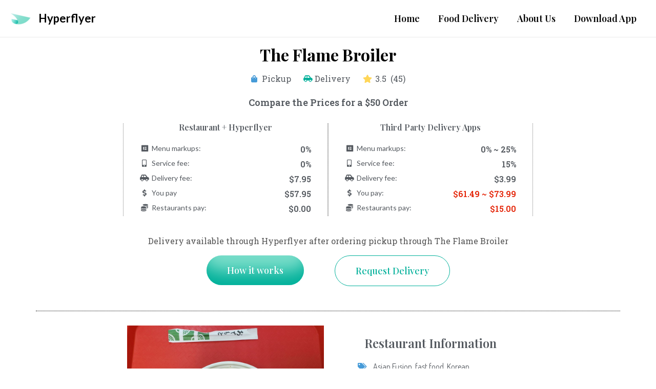

--- FILE ---
content_type: text/html; charset=utf-8
request_url: https://www.google.com/recaptcha/api2/aframe
body_size: 182
content:
<!DOCTYPE HTML><html><head><meta http-equiv="content-type" content="text/html; charset=UTF-8"></head><body><script nonce="srEXAiIDnzTp_1a9gSdB9Q">/** Anti-fraud and anti-abuse applications only. See google.com/recaptcha */ try{var clients={'sodar':'https://pagead2.googlesyndication.com/pagead/sodar?'};window.addEventListener("message",function(a){try{if(a.source===window.parent){var b=JSON.parse(a.data);var c=clients[b['id']];if(c){var d=document.createElement('img');d.src=c+b['params']+'&rc='+(localStorage.getItem("rc::a")?sessionStorage.getItem("rc::b"):"");window.document.body.appendChild(d);sessionStorage.setItem("rc::e",parseInt(sessionStorage.getItem("rc::e")||0)+1);localStorage.setItem("rc::h",'1764046232993');}}}catch(b){}});window.parent.postMessage("_grecaptcha_ready", "*");}catch(b){}</script></body></html>

--- FILE ---
content_type: text/css
request_url: https://www.hyperflyer.com/wp-content/uploads/elementor/css/post-1193361.css?ver=1691784167
body_size: 5556
content:
.elementor-1193361 .elementor-element.elementor-element-5c0bee5{padding:0% 0% 1% 0%;}.elementor-1193361 .elementor-element.elementor-element-cdd667c.elementor-column > .elementor-column-wrap > .elementor-widget-wrap{justify-content:center;}.elementor-1193361 .elementor-element.elementor-element-f0497e9{text-align:center;}.elementor-1193361 .elementor-element.elementor-element-f0497e9 .elementor-heading-title{color:#000000;font-family:"Playfair Display", Sans-serif;font-size:32px;font-weight:700;}.elementor-1193361 .elementor-element.elementor-element-f0497e9 > .elementor-widget-container{margin:8px 0px 8px 0px;padding:0px 32px 0px 32px;}.elementor-1193361 .elementor-element.elementor-element-2565b5e .elementor-icon-list-items:not(.elementor-inline-items) .elementor-icon-list-item:not(:last-child){padding-bottom:calc(16px/2);}.elementor-1193361 .elementor-element.elementor-element-2565b5e .elementor-icon-list-items:not(.elementor-inline-items) .elementor-icon-list-item:not(:first-child){margin-top:calc(16px/2);}.elementor-1193361 .elementor-element.elementor-element-2565b5e .elementor-icon-list-items.elementor-inline-items .elementor-icon-list-item{margin-right:calc(16px/2);margin-left:calc(16px/2);}.elementor-1193361 .elementor-element.elementor-element-2565b5e .elementor-icon-list-items.elementor-inline-items{margin-right:calc(-16px/2);margin-left:calc(-16px/2);}body.rtl .elementor-1193361 .elementor-element.elementor-element-2565b5e .elementor-icon-list-items.elementor-inline-items .elementor-icon-list-item:after{left:calc(-16px/2);}body:not(.rtl) .elementor-1193361 .elementor-element.elementor-element-2565b5e .elementor-icon-list-items.elementor-inline-items .elementor-icon-list-item:after{right:calc(-16px/2);}.elementor-1193361 .elementor-element.elementor-element-2565b5e .elementor-icon-list-icon i{color:#469BD8;font-size:14px;}.elementor-1193361 .elementor-element.elementor-element-2565b5e .elementor-icon-list-icon svg{fill:#469BD8;--e-icon-list-icon-size:14px;}.elementor-1193361 .elementor-element.elementor-element-2565b5e .elementor-icon-list-icon{width:14px;}body:not(.rtl) .elementor-1193361 .elementor-element.elementor-element-2565b5e .elementor-icon-list-text{padding-left:8px;}body.rtl .elementor-1193361 .elementor-element.elementor-element-2565b5e .elementor-icon-list-text{padding-right:8px;}.elementor-1193361 .elementor-element.elementor-element-2565b5e .elementor-icon-list-item{font-family:"Roboto Slab", Sans-serif;font-size:16px;font-weight:400;}.elementor-1193361 .elementor-element.elementor-element-2565b5e > .elementor-widget-container{margin:0px 0px 0px 0px;padding:0px 24px 0px 0px;}.elementor-1193361 .elementor-element.elementor-element-2565b5e{width:initial;max-width:initial;}.elementor-1193361 .elementor-element.elementor-element-35583bc .elementor-icon-list-items:not(.elementor-inline-items) .elementor-icon-list-item:not(:last-child){padding-bottom:calc(16px/2);}.elementor-1193361 .elementor-element.elementor-element-35583bc .elementor-icon-list-items:not(.elementor-inline-items) .elementor-icon-list-item:not(:first-child){margin-top:calc(16px/2);}.elementor-1193361 .elementor-element.elementor-element-35583bc .elementor-icon-list-items.elementor-inline-items .elementor-icon-list-item{margin-right:calc(16px/2);margin-left:calc(16px/2);}.elementor-1193361 .elementor-element.elementor-element-35583bc .elementor-icon-list-items.elementor-inline-items{margin-right:calc(-16px/2);margin-left:calc(-16px/2);}body.rtl .elementor-1193361 .elementor-element.elementor-element-35583bc .elementor-icon-list-items.elementor-inline-items .elementor-icon-list-item:after{left:calc(-16px/2);}body:not(.rtl) .elementor-1193361 .elementor-element.elementor-element-35583bc .elementor-icon-list-items.elementor-inline-items .elementor-icon-list-item:after{right:calc(-16px/2);}.elementor-1193361 .elementor-element.elementor-element-35583bc .elementor-icon-list-icon i{color:#00B09A;font-size:14px;}.elementor-1193361 .elementor-element.elementor-element-35583bc .elementor-icon-list-icon svg{fill:#00B09A;--e-icon-list-icon-size:14px;}.elementor-1193361 .elementor-element.elementor-element-35583bc .elementor-icon-list-icon{width:14px;}body:not(.rtl) .elementor-1193361 .elementor-element.elementor-element-35583bc .elementor-icon-list-text{padding-left:8px;}body.rtl .elementor-1193361 .elementor-element.elementor-element-35583bc .elementor-icon-list-text{padding-right:8px;}.elementor-1193361 .elementor-element.elementor-element-35583bc .elementor-icon-list-item{font-family:"Roboto Slab", Sans-serif;font-size:16px;font-weight:400;}.elementor-1193361 .elementor-element.elementor-element-35583bc > .elementor-widget-container{margin:0px 0px 0px 0px;padding:0px 24px 0px 0px;}.elementor-1193361 .elementor-element.elementor-element-35583bc{width:initial;max-width:initial;}.elementor-1193361 .elementor-element.elementor-element-43ba94a .elementor-icon-list-icon i{color:#FFD658;font-size:16px;}.elementor-1193361 .elementor-element.elementor-element-43ba94a .elementor-icon-list-icon svg{fill:#FFD658;--e-icon-list-icon-size:16px;}.elementor-1193361 .elementor-element.elementor-element-43ba94a .elementor-icon-list-icon{width:16px;}body:not(.rtl) .elementor-1193361 .elementor-element.elementor-element-43ba94a .elementor-icon-list-text{padding-left:8px;}body.rtl .elementor-1193361 .elementor-element.elementor-element-43ba94a .elementor-icon-list-text{padding-right:8px;}.elementor-1193361 .elementor-element.elementor-element-43ba94a .elementor-icon-list-item{font-family:"Roboto Slab", Sans-serif;font-size:16px;font-weight:400;}.elementor-1193361 .elementor-element.elementor-element-43ba94a > .elementor-widget-container{margin:0px 0px 0px 0px;padding:0px 0px 0px 0px;}.elementor-1193361 .elementor-element.elementor-element-43ba94a{width:initial;max-width:initial;}.elementor-1193361 .elementor-element.elementor-element-ab518fb .elementor-icon-list-icon i{color:#469BD8;font-size:14px;}.elementor-1193361 .elementor-element.elementor-element-ab518fb .elementor-icon-list-icon svg{fill:#469BD8;--e-icon-list-icon-size:14px;}.elementor-1193361 .elementor-element.elementor-element-ab518fb .elementor-icon-list-icon{width:14px;}body:not(.rtl) .elementor-1193361 .elementor-element.elementor-element-ab518fb .elementor-icon-list-text{padding-left:8px;}body.rtl .elementor-1193361 .elementor-element.elementor-element-ab518fb .elementor-icon-list-text{padding-right:8px;}.elementor-1193361 .elementor-element.elementor-element-ab518fb .elementor-icon-list-item{font-family:"Roboto Slab", Sans-serif;font-size:16px;font-weight:400;}.elementor-1193361 .elementor-element.elementor-element-ab518fb > .elementor-widget-container{margin:0px 0px 0px 0px;padding:0px 0px 0px 0px;}.elementor-1193361 .elementor-element.elementor-element-ab518fb{width:initial;max-width:initial;}.elementor-1193361 .elementor-element.elementor-element-74c1d73{padding:0% 4% 0% 4%;}.elementor-1193361 .elementor-element.elementor-element-dd13abd.elementor-column > .elementor-column-wrap > .elementor-widget-wrap{justify-content:center;}.elementor-1193361 .elementor-element.elementor-element-dd13abd > .elementor-element-populated{margin:0px 0px 0px 0px;--e-column-margin-right:0px;--e-column-margin-left:0px;}.elementor-1193361 .elementor-element.elementor-element-dd13abd > .elementor-element-populated > .elementor-widget-wrap{padding:0px 0px 0px 0px;}.elementor-1193361 .elementor-element.elementor-element-8316da5{text-align:center;}.elementor-1193361 .elementor-element.elementor-element-8316da5 .elementor-heading-title{color:#54595F;font-family:"Roboto Slab", Sans-serif;font-size:18px;font-weight:600;}.elementor-1193361 .elementor-element.elementor-element-8316da5 > .elementor-widget-container{margin:0px 0px 0px 0px;padding:0px 0px 12px 0px;}.elementor-1193361 .elementor-element.elementor-element-f26b7f5 > .elementor-container{max-width:800px;}.elementor-1193361 .elementor-element.elementor-element-f26b7f5{margin-top:0px;margin-bottom:0px;padding:0px 0px 12px 0px;}.elementor-1193361 .elementor-element.elementor-element-6c48c23 > .elementor-element-populated{border-style:dotted;border-width:0px 1px 0px 1px;border-color:#7A7A7A;transition:background 0.3s, border 0.3s, border-radius 0.3s, box-shadow 0.3s;margin:0px 0px 0px 0px;--e-column-margin-right:0px;--e-column-margin-left:0px;}.elementor-1193361 .elementor-element.elementor-element-6c48c23 > .elementor-element-populated > .elementor-background-overlay{transition:background 0.3s, border-radius 0.3s, opacity 0.3s;}.elementor-1193361 .elementor-element.elementor-element-6c48c23 > .elementor-element-populated > .elementor-widget-wrap{padding:0px 32px 0px 32px;}.elementor-1193361 .elementor-element.elementor-element-a4004e7{text-align:center;}.elementor-1193361 .elementor-element.elementor-element-a4004e7 .elementor-heading-title{color:#54595F;font-family:"Playfair Display", Sans-serif;font-size:16px;font-weight:600;}.elementor-1193361 .elementor-element.elementor-element-a4004e7 > .elementor-widget-container{margin:0px 0px 0px 0px;padding:0px 0px 0px 0px;}.elementor-1193361 .elementor-element.elementor-element-b12612f .elementor-icon-list-icon i{color:#54595F;transition:color 0.3s;}.elementor-1193361 .elementor-element.elementor-element-b12612f .elementor-icon-list-icon svg{fill:#54595F;transition:fill 0.3s;}.elementor-1193361 .elementor-element.elementor-element-b12612f{--e-icon-list-icon-size:14px;--e-icon-list-icon-align:center;--e-icon-list-icon-margin:0 calc(var(--e-icon-list-icon-size, 1em) * 0.125);--icon-vertical-offset:0px;width:var( --container-widget-width, 50% );max-width:50%;--container-widget-width:50%;--container-widget-flex-grow:0;}.elementor-1193361 .elementor-element.elementor-element-b12612f .elementor-icon-list-item > .elementor-icon-list-text, .elementor-1193361 .elementor-element.elementor-element-b12612f .elementor-icon-list-item > a{font-family:"Lato", Sans-serif;font-size:14px;font-weight:400;}.elementor-1193361 .elementor-element.elementor-element-b12612f .elementor-icon-list-text{transition:color 0.3s;}.elementor-1193361 .elementor-element.elementor-element-4f3a5cb .elementor-icon-list-icon i{color:#54595F;transition:color 0.3s;}.elementor-1193361 .elementor-element.elementor-element-4f3a5cb .elementor-icon-list-icon svg{fill:#54595F;transition:fill 0.3s;}.elementor-1193361 .elementor-element.elementor-element-4f3a5cb{--e-icon-list-icon-size:14px;--icon-vertical-offset:0px;width:var( --container-widget-width, 50% );max-width:50%;--container-widget-width:50%;--container-widget-flex-grow:0;}.elementor-1193361 .elementor-element.elementor-element-4f3a5cb .elementor-icon-list-item > .elementor-icon-list-text, .elementor-1193361 .elementor-element.elementor-element-4f3a5cb .elementor-icon-list-item > a{font-family:"Roboto Slab", Sans-serif;font-size:16px;font-weight:600;}.elementor-1193361 .elementor-element.elementor-element-4f3a5cb .elementor-icon-list-text{transition:color 0.3s;}.elementor-1193361 .elementor-element.elementor-element-e09f1c3 .elementor-icon-list-icon i{color:#54595F;transition:color 0.3s;}.elementor-1193361 .elementor-element.elementor-element-e09f1c3 .elementor-icon-list-icon svg{fill:#54595F;transition:fill 0.3s;}.elementor-1193361 .elementor-element.elementor-element-e09f1c3{--e-icon-list-icon-size:14px;--e-icon-list-icon-align:center;--e-icon-list-icon-margin:0 calc(var(--e-icon-list-icon-size, 1em) * 0.125);--icon-vertical-offset:0px;width:var( --container-widget-width, 50% );max-width:50%;--container-widget-width:50%;--container-widget-flex-grow:0;}.elementor-1193361 .elementor-element.elementor-element-e09f1c3 .elementor-icon-list-item > .elementor-icon-list-text, .elementor-1193361 .elementor-element.elementor-element-e09f1c3 .elementor-icon-list-item > a{font-family:"Lato", Sans-serif;font-size:14px;font-weight:400;}.elementor-1193361 .elementor-element.elementor-element-e09f1c3 .elementor-icon-list-text{transition:color 0.3s;}.elementor-1193361 .elementor-element.elementor-element-5a018be .elementor-icon-list-icon i{color:#54595F;transition:color 0.3s;}.elementor-1193361 .elementor-element.elementor-element-5a018be .elementor-icon-list-icon svg{fill:#54595F;transition:fill 0.3s;}.elementor-1193361 .elementor-element.elementor-element-5a018be{--e-icon-list-icon-size:14px;--icon-vertical-offset:0px;width:var( --container-widget-width, 50% );max-width:50%;--container-widget-width:50%;--container-widget-flex-grow:0;}.elementor-1193361 .elementor-element.elementor-element-5a018be .elementor-icon-list-item > .elementor-icon-list-text, .elementor-1193361 .elementor-element.elementor-element-5a018be .elementor-icon-list-item > a{font-family:"Roboto Slab", Sans-serif;font-size:16px;font-weight:600;}.elementor-1193361 .elementor-element.elementor-element-5a018be .elementor-icon-list-text{transition:color 0.3s;}.elementor-1193361 .elementor-element.elementor-element-41c0e9f .elementor-icon-list-icon i{color:#54595F;transition:color 0.3s;}.elementor-1193361 .elementor-element.elementor-element-41c0e9f .elementor-icon-list-icon svg{fill:#54595F;transition:fill 0.3s;}.elementor-1193361 .elementor-element.elementor-element-41c0e9f{--e-icon-list-icon-size:14px;--e-icon-list-icon-align:center;--e-icon-list-icon-margin:0 calc(var(--e-icon-list-icon-size, 1em) * 0.125);--icon-vertical-offset:0px;width:var( --container-widget-width, 50% );max-width:50%;--container-widget-width:50%;--container-widget-flex-grow:0;}.elementor-1193361 .elementor-element.elementor-element-41c0e9f .elementor-icon-list-item > .elementor-icon-list-text, .elementor-1193361 .elementor-element.elementor-element-41c0e9f .elementor-icon-list-item > a{font-family:"Lato", Sans-serif;font-size:14px;font-weight:400;}.elementor-1193361 .elementor-element.elementor-element-41c0e9f .elementor-icon-list-text{transition:color 0.3s;}.elementor-1193361 .elementor-element.elementor-element-2c83366 .elementor-icon-list-icon i{color:#54595F;transition:color 0.3s;}.elementor-1193361 .elementor-element.elementor-element-2c83366 .elementor-icon-list-icon svg{fill:#54595F;transition:fill 0.3s;}.elementor-1193361 .elementor-element.elementor-element-2c83366{--e-icon-list-icon-size:14px;--icon-vertical-offset:0px;width:var( --container-widget-width, 50% );max-width:50%;--container-widget-width:50%;--container-widget-flex-grow:0;}.elementor-1193361 .elementor-element.elementor-element-2c83366 .elementor-icon-list-item > .elementor-icon-list-text, .elementor-1193361 .elementor-element.elementor-element-2c83366 .elementor-icon-list-item > a{font-family:"Roboto Slab", Sans-serif;font-size:16px;font-weight:600;}.elementor-1193361 .elementor-element.elementor-element-2c83366 .elementor-icon-list-text{transition:color 0.3s;}.elementor-1193361 .elementor-element.elementor-element-b219f9b .elementor-icon-list-icon i{color:#54595F;transition:color 0.3s;}.elementor-1193361 .elementor-element.elementor-element-b219f9b .elementor-icon-list-icon svg{fill:#54595F;transition:fill 0.3s;}.elementor-1193361 .elementor-element.elementor-element-b219f9b{--e-icon-list-icon-size:14px;--e-icon-list-icon-align:center;--e-icon-list-icon-margin:0 calc(var(--e-icon-list-icon-size, 1em) * 0.125);--icon-vertical-offset:0px;width:var( --container-widget-width, 50% );max-width:50%;--container-widget-width:50%;--container-widget-flex-grow:0;}.elementor-1193361 .elementor-element.elementor-element-b219f9b .elementor-icon-list-item > .elementor-icon-list-text, .elementor-1193361 .elementor-element.elementor-element-b219f9b .elementor-icon-list-item > a{font-family:"Lato", Sans-serif;font-size:14px;font-weight:400;}.elementor-1193361 .elementor-element.elementor-element-b219f9b .elementor-icon-list-text{transition:color 0.3s;}.elementor-1193361 .elementor-element.elementor-element-e4ab5af .elementor-icon-list-icon i{color:#54595F;transition:color 0.3s;}.elementor-1193361 .elementor-element.elementor-element-e4ab5af .elementor-icon-list-icon svg{fill:#54595F;transition:fill 0.3s;}.elementor-1193361 .elementor-element.elementor-element-e4ab5af{--e-icon-list-icon-size:14px;--icon-vertical-offset:0px;width:var( --container-widget-width, 50% );max-width:50%;--container-widget-width:50%;--container-widget-flex-grow:0;}.elementor-1193361 .elementor-element.elementor-element-e4ab5af .elementor-icon-list-item > .elementor-icon-list-text, .elementor-1193361 .elementor-element.elementor-element-e4ab5af .elementor-icon-list-item > a{font-family:"Roboto Slab", Sans-serif;font-size:16px;font-weight:600;}.elementor-1193361 .elementor-element.elementor-element-e4ab5af .elementor-icon-list-text{transition:color 0.3s;}.elementor-1193361 .elementor-element.elementor-element-df64231 .elementor-icon-list-icon i{color:#54595F;transition:color 0.3s;}.elementor-1193361 .elementor-element.elementor-element-df64231 .elementor-icon-list-icon svg{fill:#54595F;transition:fill 0.3s;}.elementor-1193361 .elementor-element.elementor-element-df64231{--e-icon-list-icon-size:14px;--e-icon-list-icon-align:center;--e-icon-list-icon-margin:0 calc(var(--e-icon-list-icon-size, 1em) * 0.125);--icon-vertical-offset:0px;width:var( --container-widget-width, 50% );max-width:50%;--container-widget-width:50%;--container-widget-flex-grow:0;}.elementor-1193361 .elementor-element.elementor-element-df64231 .elementor-icon-list-item > .elementor-icon-list-text, .elementor-1193361 .elementor-element.elementor-element-df64231 .elementor-icon-list-item > a{font-family:"Lato", Sans-serif;font-size:14px;font-weight:400;}.elementor-1193361 .elementor-element.elementor-element-df64231 .elementor-icon-list-text{transition:color 0.3s;}.elementor-1193361 .elementor-element.elementor-element-5bd9dcc .elementor-icon-list-icon i{color:#54595F;transition:color 0.3s;}.elementor-1193361 .elementor-element.elementor-element-5bd9dcc .elementor-icon-list-icon svg{fill:#54595F;transition:fill 0.3s;}.elementor-1193361 .elementor-element.elementor-element-5bd9dcc{--e-icon-list-icon-size:14px;--icon-vertical-offset:0px;width:var( --container-widget-width, 50% );max-width:50%;--container-widget-width:50%;--container-widget-flex-grow:0;}.elementor-1193361 .elementor-element.elementor-element-5bd9dcc .elementor-icon-list-item > .elementor-icon-list-text, .elementor-1193361 .elementor-element.elementor-element-5bd9dcc .elementor-icon-list-item > a{font-family:"Roboto Slab", Sans-serif;font-size:16px;font-weight:600;}.elementor-1193361 .elementor-element.elementor-element-5bd9dcc .elementor-icon-list-text{transition:color 0.3s;}.elementor-1193361 .elementor-element.elementor-element-1736f32 > .elementor-element-populated{border-style:dotted;border-width:0px 1px 0px 1px;border-color:#7A7A7A;transition:background 0.3s, border 0.3s, border-radius 0.3s, box-shadow 0.3s;margin:0px 0px 0px 0px;--e-column-margin-right:0px;--e-column-margin-left:0px;}.elementor-1193361 .elementor-element.elementor-element-1736f32 > .elementor-element-populated > .elementor-background-overlay{transition:background 0.3s, border-radius 0.3s, opacity 0.3s;}.elementor-1193361 .elementor-element.elementor-element-1736f32 > .elementor-element-populated > .elementor-widget-wrap{padding:0px 32px 0px 32px;}.elementor-1193361 .elementor-element.elementor-element-3fef04e{text-align:center;}.elementor-1193361 .elementor-element.elementor-element-3fef04e .elementor-heading-title{color:#54595F;font-family:"Playfair Display", Sans-serif;font-size:16px;font-weight:600;}.elementor-1193361 .elementor-element.elementor-element-13c3287 .elementor-icon-list-icon i{color:#54595F;transition:color 0.3s;}.elementor-1193361 .elementor-element.elementor-element-13c3287 .elementor-icon-list-icon svg{fill:#54595F;transition:fill 0.3s;}.elementor-1193361 .elementor-element.elementor-element-13c3287{--e-icon-list-icon-size:14px;--e-icon-list-icon-align:center;--e-icon-list-icon-margin:0 calc(var(--e-icon-list-icon-size, 1em) * 0.125);--icon-vertical-offset:0px;width:var( --container-widget-width, 50% );max-width:50%;--container-widget-width:50%;--container-widget-flex-grow:0;}.elementor-1193361 .elementor-element.elementor-element-13c3287 .elementor-icon-list-item > .elementor-icon-list-text, .elementor-1193361 .elementor-element.elementor-element-13c3287 .elementor-icon-list-item > a{font-family:"Lato", Sans-serif;font-size:14px;font-weight:400;}.elementor-1193361 .elementor-element.elementor-element-13c3287 .elementor-icon-list-text{transition:color 0.3s;}.elementor-1193361 .elementor-element.elementor-element-e28e799 .elementor-icon-list-icon i{color:#54595F;transition:color 0.3s;}.elementor-1193361 .elementor-element.elementor-element-e28e799 .elementor-icon-list-icon svg{fill:#54595F;transition:fill 0.3s;}.elementor-1193361 .elementor-element.elementor-element-e28e799{--e-icon-list-icon-size:14px;--icon-vertical-offset:0px;width:var( --container-widget-width, 50% );max-width:50%;--container-widget-width:50%;--container-widget-flex-grow:0;}.elementor-1193361 .elementor-element.elementor-element-e28e799 .elementor-icon-list-item > .elementor-icon-list-text, .elementor-1193361 .elementor-element.elementor-element-e28e799 .elementor-icon-list-item > a{font-family:"Roboto Slab", Sans-serif;font-size:16px;font-weight:600;}.elementor-1193361 .elementor-element.elementor-element-e28e799 .elementor-icon-list-text{transition:color 0.3s;}.elementor-1193361 .elementor-element.elementor-element-1f2633d .elementor-icon-list-icon i{color:#54595F;transition:color 0.3s;}.elementor-1193361 .elementor-element.elementor-element-1f2633d .elementor-icon-list-icon svg{fill:#54595F;transition:fill 0.3s;}.elementor-1193361 .elementor-element.elementor-element-1f2633d{--e-icon-list-icon-size:14px;--e-icon-list-icon-align:center;--e-icon-list-icon-margin:0 calc(var(--e-icon-list-icon-size, 1em) * 0.125);--icon-vertical-offset:0px;width:var( --container-widget-width, 50% );max-width:50%;--container-widget-width:50%;--container-widget-flex-grow:0;}.elementor-1193361 .elementor-element.elementor-element-1f2633d .elementor-icon-list-item > .elementor-icon-list-text, .elementor-1193361 .elementor-element.elementor-element-1f2633d .elementor-icon-list-item > a{font-family:"Lato", Sans-serif;font-size:14px;font-weight:400;}.elementor-1193361 .elementor-element.elementor-element-1f2633d .elementor-icon-list-text{transition:color 0.3s;}.elementor-1193361 .elementor-element.elementor-element-1a6d4fc .elementor-icon-list-icon i{color:#54595F;transition:color 0.3s;}.elementor-1193361 .elementor-element.elementor-element-1a6d4fc .elementor-icon-list-icon svg{fill:#54595F;transition:fill 0.3s;}.elementor-1193361 .elementor-element.elementor-element-1a6d4fc{--e-icon-list-icon-size:14px;--icon-vertical-offset:0px;width:var( --container-widget-width, 50% );max-width:50%;--container-widget-width:50%;--container-widget-flex-grow:0;}.elementor-1193361 .elementor-element.elementor-element-1a6d4fc .elementor-icon-list-item > .elementor-icon-list-text, .elementor-1193361 .elementor-element.elementor-element-1a6d4fc .elementor-icon-list-item > a{font-family:"Roboto Slab", Sans-serif;font-size:16px;font-weight:600;}.elementor-1193361 .elementor-element.elementor-element-1a6d4fc .elementor-icon-list-text{transition:color 0.3s;}.elementor-1193361 .elementor-element.elementor-element-54bb5aa .elementor-icon-list-icon i{color:#54595F;transition:color 0.3s;}.elementor-1193361 .elementor-element.elementor-element-54bb5aa .elementor-icon-list-icon svg{fill:#54595F;transition:fill 0.3s;}.elementor-1193361 .elementor-element.elementor-element-54bb5aa{--e-icon-list-icon-size:14px;--e-icon-list-icon-align:center;--e-icon-list-icon-margin:0 calc(var(--e-icon-list-icon-size, 1em) * 0.125);--icon-vertical-offset:0px;width:var( --container-widget-width, 50% );max-width:50%;--container-widget-width:50%;--container-widget-flex-grow:0;}.elementor-1193361 .elementor-element.elementor-element-54bb5aa .elementor-icon-list-item > .elementor-icon-list-text, .elementor-1193361 .elementor-element.elementor-element-54bb5aa .elementor-icon-list-item > a{font-family:"Lato", Sans-serif;font-size:14px;font-weight:400;}.elementor-1193361 .elementor-element.elementor-element-54bb5aa .elementor-icon-list-text{transition:color 0.3s;}.elementor-1193361 .elementor-element.elementor-element-0143029 .elementor-icon-list-icon i{color:#54595F;transition:color 0.3s;}.elementor-1193361 .elementor-element.elementor-element-0143029 .elementor-icon-list-icon svg{fill:#54595F;transition:fill 0.3s;}.elementor-1193361 .elementor-element.elementor-element-0143029{--e-icon-list-icon-size:14px;--icon-vertical-offset:0px;width:var( --container-widget-width, 50% );max-width:50%;--container-widget-width:50%;--container-widget-flex-grow:0;}.elementor-1193361 .elementor-element.elementor-element-0143029 .elementor-icon-list-item > .elementor-icon-list-text, .elementor-1193361 .elementor-element.elementor-element-0143029 .elementor-icon-list-item > a{font-family:"Roboto Slab", Sans-serif;font-size:16px;font-weight:600;}.elementor-1193361 .elementor-element.elementor-element-0143029 .elementor-icon-list-text{transition:color 0.3s;}.elementor-1193361 .elementor-element.elementor-element-475df62 .elementor-icon-list-icon i{color:#54595F;transition:color 0.3s;}.elementor-1193361 .elementor-element.elementor-element-475df62 .elementor-icon-list-icon svg{fill:#54595F;transition:fill 0.3s;}.elementor-1193361 .elementor-element.elementor-element-475df62{--e-icon-list-icon-size:14px;--e-icon-list-icon-align:center;--e-icon-list-icon-margin:0 calc(var(--e-icon-list-icon-size, 1em) * 0.125);--icon-vertical-offset:0px;width:var( --container-widget-width, 50% );max-width:50%;--container-widget-width:50%;--container-widget-flex-grow:0;}.elementor-1193361 .elementor-element.elementor-element-475df62 .elementor-icon-list-item > .elementor-icon-list-text, .elementor-1193361 .elementor-element.elementor-element-475df62 .elementor-icon-list-item > a{font-family:"Lato", Sans-serif;font-size:14px;font-weight:400;}.elementor-1193361 .elementor-element.elementor-element-475df62 .elementor-icon-list-text{transition:color 0.3s;}.elementor-1193361 .elementor-element.elementor-element-59d3b43 .elementor-icon-list-icon i{color:#54595F;transition:color 0.3s;}.elementor-1193361 .elementor-element.elementor-element-59d3b43 .elementor-icon-list-icon svg{fill:#54595F;transition:fill 0.3s;}.elementor-1193361 .elementor-element.elementor-element-59d3b43{--e-icon-list-icon-size:14px;--icon-vertical-offset:0px;width:var( --container-widget-width, 50% );max-width:50%;--container-widget-width:50%;--container-widget-flex-grow:0;}.elementor-1193361 .elementor-element.elementor-element-59d3b43 .elementor-icon-list-item > .elementor-icon-list-text, .elementor-1193361 .elementor-element.elementor-element-59d3b43 .elementor-icon-list-item > a{font-family:"Roboto Slab", Sans-serif;font-size:16px;font-weight:600;}.elementor-1193361 .elementor-element.elementor-element-59d3b43 .elementor-icon-list-text{color:#E42306;transition:color 0.3s;}.elementor-1193361 .elementor-element.elementor-element-37910e5 .elementor-icon-list-icon i{color:#54595F;transition:color 0.3s;}.elementor-1193361 .elementor-element.elementor-element-37910e5 .elementor-icon-list-icon svg{fill:#54595F;transition:fill 0.3s;}.elementor-1193361 .elementor-element.elementor-element-37910e5{--e-icon-list-icon-size:14px;--e-icon-list-icon-align:center;--e-icon-list-icon-margin:0 calc(var(--e-icon-list-icon-size, 1em) * 0.125);--icon-vertical-offset:0px;width:var( --container-widget-width, 50% );max-width:50%;--container-widget-width:50%;--container-widget-flex-grow:0;}.elementor-1193361 .elementor-element.elementor-element-37910e5 .elementor-icon-list-item > .elementor-icon-list-text, .elementor-1193361 .elementor-element.elementor-element-37910e5 .elementor-icon-list-item > a{font-family:"Lato", Sans-serif;font-size:14px;font-weight:400;}.elementor-1193361 .elementor-element.elementor-element-37910e5 .elementor-icon-list-text{transition:color 0.3s;}.elementor-1193361 .elementor-element.elementor-element-4a4b5c4 .elementor-icon-list-icon i{color:#54595F;transition:color 0.3s;}.elementor-1193361 .elementor-element.elementor-element-4a4b5c4 .elementor-icon-list-icon svg{fill:#54595F;transition:fill 0.3s;}.elementor-1193361 .elementor-element.elementor-element-4a4b5c4{--e-icon-list-icon-size:14px;--icon-vertical-offset:0px;width:var( --container-widget-width, 50% );max-width:50%;--container-widget-width:50%;--container-widget-flex-grow:0;}.elementor-1193361 .elementor-element.elementor-element-4a4b5c4 .elementor-icon-list-item > .elementor-icon-list-text, .elementor-1193361 .elementor-element.elementor-element-4a4b5c4 .elementor-icon-list-item > a{font-family:"Roboto Slab", Sans-serif;font-size:16px;font-weight:600;}.elementor-1193361 .elementor-element.elementor-element-4a4b5c4 .elementor-icon-list-text{color:#E42306;transition:color 0.3s;}.elementor-1193361 .elementor-element.elementor-element-72fbac1{text-align:center;}.elementor-1193361 .elementor-element.elementor-element-72fbac1 .elementor-heading-title{color:#545454;font-family:"Roboto Slab", Sans-serif;font-size:16px;font-weight:400;font-style:normal;line-height:0.1em;}.elementor-1193361 .elementor-element.elementor-element-72fbac1 > .elementor-widget-container{margin:12px 0px 8px 0px;padding:24px 0px 0px 0px;}.elementor-1193361 .elementor-element.elementor-element-5a6f0cc .elementor-button{font-family:"Playfair Display", Sans-serif;font-weight:500;background-color:#78DDC9;border-radius:50px 50px 50px 50px;box-shadow:0px -39px 32px -13px #00B09A inset;}.elementor-1193361 .elementor-element.elementor-element-5a6f0cc > .elementor-widget-container{margin:0px 0px 0px 0px;padding:0px 0px 0px 0px;}.elementor-1193361 .elementor-element.elementor-element-5a6f0cc{width:auto;max-width:auto;}.elementor-1193361 .elementor-element.elementor-element-894901e .elementor-button{font-family:"Playfair Display", Sans-serif;font-weight:500;background-color:#78DDC9;border-radius:50px 50px 50px 50px;box-shadow:0px -39px 32px -13px #00B09A inset;}.elementor-1193361 .elementor-element.elementor-element-894901e > .elementor-widget-container{margin:0px 0px 0px 0px;padding:0px 0px 0px 0px;}.elementor-1193361 .elementor-element.elementor-element-894901e{width:auto;max-width:auto;}.elementor-1193361 .elementor-element.elementor-element-569f14f .elementor-button{font-family:"Playfair Display", Sans-serif;font-weight:500;fill:#00B09A;color:#00B09A;background-color:#FFFFFF;border-style:solid;border-width:1px 1px 1px 1px;border-color:#00B09A;border-radius:50px 50px 50px 50px;}.elementor-1193361 .elementor-element.elementor-element-569f14f > .elementor-widget-container{margin:0px 0px 0px 60px;padding:0px 0px 0px 0px;}.elementor-1193361 .elementor-element.elementor-element-569f14f{width:auto;max-width:auto;}.elementor-1193361 .elementor-element.elementor-element-230bda5{--divider-border-style:dotted;--divider-color:#000;--divider-border-width:1px;}.elementor-1193361 .elementor-element.elementor-element-230bda5 .elementor-divider-separator{width:100%;}.elementor-1193361 .elementor-element.elementor-element-230bda5 .elementor-divider{padding-top:28px;padding-bottom:28px;}.elementor-1193361 .elementor-element.elementor-element-066d154 > .elementor-container{max-width:800px;}.elementor-1193361 .elementor-element.elementor-element-066d154{padding:0% 0% 0% 0%;}.elementor-1193361 .elementor-element.elementor-element-c3caafb > .elementor-element-populated{margin:0px 0px 0px 0px;--e-column-margin-right:0px;--e-column-margin-left:0px;}.elementor-1193361 .elementor-element.elementor-element-c3caafb > .elementor-element-populated > .elementor-widget-wrap{padding:0px 0px 0px 0px;}.elementor-1193361 .elementor-element.elementor-element-e5f9624{text-align:center;}.elementor-1193361 .elementor-element.elementor-element-e5f9624 .elementor-heading-title{color:#54595F;font-family:"Roboto Slab", Sans-serif;font-size:18px;font-weight:600;}.elementor-1193361 .elementor-element.elementor-element-e5f9624 > .elementor-widget-container{margin:0px 0px 0px 0px;padding:0px 0px 0px 0px;}.elementor-1193361 .elementor-element.elementor-element-816bbb4{margin-top:0px;margin-bottom:0px;padding:0px 0px 12px 0px;}.elementor-1193361 .elementor-element.elementor-element-60215a0 > .elementor-element-populated{border-style:dotted;border-width:0px 1px 0px 1px;border-color:#7A7A7A;transition:background 0.3s, border 0.3s, border-radius 0.3s, box-shadow 0.3s;margin:0px 0px 0px 0px;--e-column-margin-right:0px;--e-column-margin-left:0px;}.elementor-1193361 .elementor-element.elementor-element-60215a0 > .elementor-element-populated > .elementor-background-overlay{transition:background 0.3s, border-radius 0.3s, opacity 0.3s;}.elementor-1193361 .elementor-element.elementor-element-60215a0 > .elementor-element-populated > .elementor-widget-wrap{padding:0px 4px 0px 4px;}.elementor-1193361 .elementor-element.elementor-element-914b10e{text-align:center;}.elementor-1193361 .elementor-element.elementor-element-914b10e .elementor-heading-title{color:#FFFFFF;font-family:"Playfair Display", Sans-serif;font-size:16px;font-weight:600;}.elementor-1193361 .elementor-element.elementor-element-fce63e1 .elementor-icon-list-icon i{color:#54595F;transition:color 0.3s;}.elementor-1193361 .elementor-element.elementor-element-fce63e1 .elementor-icon-list-icon svg{fill:#54595F;transition:fill 0.3s;}.elementor-1193361 .elementor-element.elementor-element-fce63e1{--e-icon-list-icon-size:14px;--e-icon-list-icon-align:center;--e-icon-list-icon-margin:0 calc(var(--e-icon-list-icon-size, 1em) * 0.125);--icon-vertical-offset:0px;width:var( --container-widget-width, 70% );max-width:70%;--container-widget-width:70%;--container-widget-flex-grow:0;}.elementor-1193361 .elementor-element.elementor-element-fce63e1 .elementor-icon-list-item > .elementor-icon-list-text, .elementor-1193361 .elementor-element.elementor-element-fce63e1 .elementor-icon-list-item > a{font-family:"Lato", Sans-serif;font-size:14px;font-weight:400;}.elementor-1193361 .elementor-element.elementor-element-fce63e1 .elementor-icon-list-text{transition:color 0.3s;}.elementor-1193361 .elementor-element.elementor-element-6c49960 .elementor-icon-list-icon i{color:#54595F;transition:color 0.3s;}.elementor-1193361 .elementor-element.elementor-element-6c49960 .elementor-icon-list-icon svg{fill:#54595F;transition:fill 0.3s;}.elementor-1193361 .elementor-element.elementor-element-6c49960{--e-icon-list-icon-size:14px;--e-icon-list-icon-align:center;--e-icon-list-icon-margin:0 calc(var(--e-icon-list-icon-size, 1em) * 0.125);--icon-vertical-offset:0px;width:var( --container-widget-width, 70% );max-width:70%;--container-widget-width:70%;--container-widget-flex-grow:0;}.elementor-1193361 .elementor-element.elementor-element-6c49960 .elementor-icon-list-item > .elementor-icon-list-text, .elementor-1193361 .elementor-element.elementor-element-6c49960 .elementor-icon-list-item > a{font-family:"Lato", Sans-serif;font-size:14px;font-weight:400;}.elementor-1193361 .elementor-element.elementor-element-6c49960 .elementor-icon-list-text{transition:color 0.3s;}.elementor-1193361 .elementor-element.elementor-element-65cb85e .elementor-icon-list-icon i{color:#54595F;transition:color 0.3s;}.elementor-1193361 .elementor-element.elementor-element-65cb85e .elementor-icon-list-icon svg{fill:#54595F;transition:fill 0.3s;}.elementor-1193361 .elementor-element.elementor-element-65cb85e{--e-icon-list-icon-size:14px;--e-icon-list-icon-align:center;--e-icon-list-icon-margin:0 calc(var(--e-icon-list-icon-size, 1em) * 0.125);--icon-vertical-offset:0px;width:var( --container-widget-width, 70% );max-width:70%;--container-widget-width:70%;--container-widget-flex-grow:0;}.elementor-1193361 .elementor-element.elementor-element-65cb85e .elementor-icon-list-item > .elementor-icon-list-text, .elementor-1193361 .elementor-element.elementor-element-65cb85e .elementor-icon-list-item > a{font-family:"Lato", Sans-serif;font-size:14px;font-weight:400;}.elementor-1193361 .elementor-element.elementor-element-65cb85e .elementor-icon-list-text{transition:color 0.3s;}.elementor-1193361 .elementor-element.elementor-element-3749007 .elementor-icon-list-icon i{color:#54595F;transition:color 0.3s;}.elementor-1193361 .elementor-element.elementor-element-3749007 .elementor-icon-list-icon svg{fill:#54595F;transition:fill 0.3s;}.elementor-1193361 .elementor-element.elementor-element-3749007{--e-icon-list-icon-size:14px;--e-icon-list-icon-align:center;--e-icon-list-icon-margin:0 calc(var(--e-icon-list-icon-size, 1em) * 0.125);--icon-vertical-offset:0px;width:var( --container-widget-width, 70% );max-width:70%;--container-widget-width:70%;--container-widget-flex-grow:0;}.elementor-1193361 .elementor-element.elementor-element-3749007 .elementor-icon-list-item > .elementor-icon-list-text, .elementor-1193361 .elementor-element.elementor-element-3749007 .elementor-icon-list-item > a{font-family:"Lato", Sans-serif;font-size:14px;font-weight:400;}.elementor-1193361 .elementor-element.elementor-element-3749007 .elementor-icon-list-text{transition:color 0.3s;}.elementor-1193361 .elementor-element.elementor-element-3ae508d .elementor-icon-list-icon i{color:#54595F;transition:color 0.3s;}.elementor-1193361 .elementor-element.elementor-element-3ae508d .elementor-icon-list-icon svg{fill:#54595F;transition:fill 0.3s;}.elementor-1193361 .elementor-element.elementor-element-3ae508d{--e-icon-list-icon-size:14px;--e-icon-list-icon-align:center;--e-icon-list-icon-margin:0 calc(var(--e-icon-list-icon-size, 1em) * 0.125);--icon-vertical-offset:0px;width:var( --container-widget-width, 70% );max-width:70%;--container-widget-width:70%;--container-widget-flex-grow:0;}.elementor-1193361 .elementor-element.elementor-element-3ae508d .elementor-icon-list-item > .elementor-icon-list-text, .elementor-1193361 .elementor-element.elementor-element-3ae508d .elementor-icon-list-item > a{font-family:"Lato", Sans-serif;font-size:14px;font-weight:400;}.elementor-1193361 .elementor-element.elementor-element-3ae508d .elementor-icon-list-text{transition:color 0.3s;}.elementor-1193361 .elementor-element.elementor-element-a54d015 > .elementor-element-populated{border-style:dotted;border-width:0px 1px 0px 0px;border-color:#7A7A7A;transition:background 0.3s, border 0.3s, border-radius 0.3s, box-shadow 0.3s;}.elementor-1193361 .elementor-element.elementor-element-a54d015 > .elementor-element-populated > .elementor-background-overlay{transition:background 0.3s, border-radius 0.3s, opacity 0.3s;}.elementor-1193361 .elementor-element.elementor-element-a54d015 > .elementor-element-populated > .elementor-widget-wrap{padding:0px 4px 0px 4px;}.elementor-1193361 .elementor-element.elementor-element-acb7926{text-align:center;}.elementor-1193361 .elementor-element.elementor-element-acb7926 .elementor-heading-title{color:#54595F;font-family:"Playfair Display", Sans-serif;font-size:16px;font-weight:600;}.elementor-1193361 .elementor-element.elementor-element-731306f .elementor-icon-list-icon i{color:#54595F;transition:color 0.3s;}.elementor-1193361 .elementor-element.elementor-element-731306f .elementor-icon-list-icon svg{fill:#54595F;transition:fill 0.3s;}.elementor-1193361 .elementor-element.elementor-element-731306f{--e-icon-list-icon-size:14px;--e-icon-list-icon-align:center;--e-icon-list-icon-margin:0 calc(var(--e-icon-list-icon-size, 1em) * 0.125);--icon-vertical-offset:0px;width:var( --container-widget-width, 70% );max-width:70%;--container-widget-width:70%;--container-widget-flex-grow:0;}.elementor-1193361 .elementor-element.elementor-element-731306f .elementor-icon-list-item > .elementor-icon-list-text, .elementor-1193361 .elementor-element.elementor-element-731306f .elementor-icon-list-item > a{font-family:"Roboto Slab", Sans-serif;font-size:14px;font-weight:600;}.elementor-1193361 .elementor-element.elementor-element-731306f .elementor-icon-list-text{transition:color 0.3s;}.elementor-1193361 .elementor-element.elementor-element-33ea89d .elementor-icon-list-icon i{color:#54595F;transition:color 0.3s;}.elementor-1193361 .elementor-element.elementor-element-33ea89d .elementor-icon-list-icon svg{fill:#54595F;transition:fill 0.3s;}.elementor-1193361 .elementor-element.elementor-element-33ea89d{--e-icon-list-icon-size:14px;--e-icon-list-icon-align:center;--e-icon-list-icon-margin:0 calc(var(--e-icon-list-icon-size, 1em) * 0.125);--icon-vertical-offset:0px;width:var( --container-widget-width, 70% );max-width:70%;--container-widget-width:70%;--container-widget-flex-grow:0;}.elementor-1193361 .elementor-element.elementor-element-33ea89d .elementor-icon-list-item > .elementor-icon-list-text, .elementor-1193361 .elementor-element.elementor-element-33ea89d .elementor-icon-list-item > a{font-family:"Roboto Slab", Sans-serif;font-size:14px;font-weight:600;}.elementor-1193361 .elementor-element.elementor-element-33ea89d .elementor-icon-list-text{transition:color 0.3s;}.elementor-1193361 .elementor-element.elementor-element-17588aa .elementor-icon-list-icon i{color:#54595F;transition:color 0.3s;}.elementor-1193361 .elementor-element.elementor-element-17588aa .elementor-icon-list-icon svg{fill:#54595F;transition:fill 0.3s;}.elementor-1193361 .elementor-element.elementor-element-17588aa{--e-icon-list-icon-size:14px;--e-icon-list-icon-align:center;--e-icon-list-icon-margin:0 calc(var(--e-icon-list-icon-size, 1em) * 0.125);--icon-vertical-offset:0px;width:var( --container-widget-width, 70% );max-width:70%;--container-widget-width:70%;--container-widget-flex-grow:0;}.elementor-1193361 .elementor-element.elementor-element-17588aa .elementor-icon-list-item > .elementor-icon-list-text, .elementor-1193361 .elementor-element.elementor-element-17588aa .elementor-icon-list-item > a{font-family:"Roboto Slab", Sans-serif;font-size:14px;font-weight:600;}.elementor-1193361 .elementor-element.elementor-element-17588aa .elementor-icon-list-text{transition:color 0.3s;}.elementor-1193361 .elementor-element.elementor-element-c031ddc .elementor-icon-list-icon i{color:#54595F;transition:color 0.3s;}.elementor-1193361 .elementor-element.elementor-element-c031ddc .elementor-icon-list-icon svg{fill:#54595F;transition:fill 0.3s;}.elementor-1193361 .elementor-element.elementor-element-c031ddc{--e-icon-list-icon-size:14px;--e-icon-list-icon-align:center;--e-icon-list-icon-margin:0 calc(var(--e-icon-list-icon-size, 1em) * 0.125);--icon-vertical-offset:0px;width:var( --container-widget-width, 70% );max-width:70%;--container-widget-width:70%;--container-widget-flex-grow:0;}.elementor-1193361 .elementor-element.elementor-element-c031ddc .elementor-icon-list-item > .elementor-icon-list-text, .elementor-1193361 .elementor-element.elementor-element-c031ddc .elementor-icon-list-item > a{font-family:"Roboto Slab", Sans-serif;font-size:14px;font-weight:600;}.elementor-1193361 .elementor-element.elementor-element-c031ddc .elementor-icon-list-text{transition:color 0.3s;}.elementor-1193361 .elementor-element.elementor-element-a87b96f .elementor-icon-list-icon i{color:#54595F;transition:color 0.3s;}.elementor-1193361 .elementor-element.elementor-element-a87b96f .elementor-icon-list-icon svg{fill:#54595F;transition:fill 0.3s;}.elementor-1193361 .elementor-element.elementor-element-a87b96f{--e-icon-list-icon-size:14px;--e-icon-list-icon-align:center;--e-icon-list-icon-margin:0 calc(var(--e-icon-list-icon-size, 1em) * 0.125);--icon-vertical-offset:0px;width:var( --container-widget-width, 70% );max-width:70%;--container-widget-width:70%;--container-widget-flex-grow:0;}.elementor-1193361 .elementor-element.elementor-element-a87b96f .elementor-icon-list-item > .elementor-icon-list-text, .elementor-1193361 .elementor-element.elementor-element-a87b96f .elementor-icon-list-item > a{font-family:"Roboto Slab", Sans-serif;font-size:14px;font-weight:600;}.elementor-1193361 .elementor-element.elementor-element-a87b96f .elementor-icon-list-text{color:#54595F;transition:color 0.3s;}.elementor-1193361 .elementor-element.elementor-element-e4a5e51 > .elementor-element-populated{border-style:dotted;border-width:0px 1px 0px 0px;border-color:#7A7A7A;transition:background 0.3s, border 0.3s, border-radius 0.3s, box-shadow 0.3s;}.elementor-1193361 .elementor-element.elementor-element-e4a5e51 > .elementor-element-populated > .elementor-background-overlay{transition:background 0.3s, border-radius 0.3s, opacity 0.3s;}.elementor-1193361 .elementor-element.elementor-element-e4a5e51 > .elementor-element-populated > .elementor-widget-wrap{padding:0px 4px 0px 4px;}.elementor-1193361 .elementor-element.elementor-element-e410755{text-align:center;}.elementor-1193361 .elementor-element.elementor-element-e410755 .elementor-heading-title{color:#54595F;font-family:"Playfair Display", Sans-serif;font-size:16px;font-weight:600;}.elementor-1193361 .elementor-element.elementor-element-5158eea .elementor-icon-list-icon i{color:#54595F;transition:color 0.3s;}.elementor-1193361 .elementor-element.elementor-element-5158eea .elementor-icon-list-icon svg{fill:#54595F;transition:fill 0.3s;}.elementor-1193361 .elementor-element.elementor-element-5158eea{--e-icon-list-icon-size:14px;--e-icon-list-icon-align:center;--e-icon-list-icon-margin:0 calc(var(--e-icon-list-icon-size, 1em) * 0.125);--icon-vertical-offset:0px;width:var( --container-widget-width, 70% );max-width:70%;--container-widget-width:70%;--container-widget-flex-grow:0;}.elementor-1193361 .elementor-element.elementor-element-5158eea .elementor-icon-list-item > .elementor-icon-list-text, .elementor-1193361 .elementor-element.elementor-element-5158eea .elementor-icon-list-item > a{font-family:"Roboto Slab", Sans-serif;font-size:14px;font-weight:600;}.elementor-1193361 .elementor-element.elementor-element-5158eea .elementor-icon-list-text{color:#54595F;transition:color 0.3s;}.elementor-1193361 .elementor-element.elementor-element-8451926 .elementor-icon-list-icon i{color:#54595F;transition:color 0.3s;}.elementor-1193361 .elementor-element.elementor-element-8451926 .elementor-icon-list-icon svg{fill:#54595F;transition:fill 0.3s;}.elementor-1193361 .elementor-element.elementor-element-8451926{--e-icon-list-icon-size:14px;--e-icon-list-icon-align:center;--e-icon-list-icon-margin:0 calc(var(--e-icon-list-icon-size, 1em) * 0.125);--icon-vertical-offset:0px;width:var( --container-widget-width, 70% );max-width:70%;--container-widget-width:70%;--container-widget-flex-grow:0;}.elementor-1193361 .elementor-element.elementor-element-8451926 .elementor-icon-list-item > .elementor-icon-list-text, .elementor-1193361 .elementor-element.elementor-element-8451926 .elementor-icon-list-item > a{font-family:"Roboto Slab", Sans-serif;font-size:14px;font-weight:600;}.elementor-1193361 .elementor-element.elementor-element-8451926 .elementor-icon-list-text{transition:color 0.3s;}.elementor-1193361 .elementor-element.elementor-element-9bfb909 .elementor-icon-list-icon i{color:#54595F;transition:color 0.3s;}.elementor-1193361 .elementor-element.elementor-element-9bfb909 .elementor-icon-list-icon svg{fill:#54595F;transition:fill 0.3s;}.elementor-1193361 .elementor-element.elementor-element-9bfb909{--e-icon-list-icon-size:14px;--e-icon-list-icon-align:center;--e-icon-list-icon-margin:0 calc(var(--e-icon-list-icon-size, 1em) * 0.125);--icon-vertical-offset:0px;width:var( --container-widget-width, 70% );max-width:70%;--container-widget-width:70%;--container-widget-flex-grow:0;}.elementor-1193361 .elementor-element.elementor-element-9bfb909 .elementor-icon-list-item > .elementor-icon-list-text, .elementor-1193361 .elementor-element.elementor-element-9bfb909 .elementor-icon-list-item > a{font-family:"Roboto Slab", Sans-serif;font-size:14px;font-weight:600;}.elementor-1193361 .elementor-element.elementor-element-9bfb909 .elementor-icon-list-text{transition:color 0.3s;}.elementor-1193361 .elementor-element.elementor-element-f972e9c .elementor-icon-list-icon i{color:#54595F;transition:color 0.3s;}.elementor-1193361 .elementor-element.elementor-element-f972e9c .elementor-icon-list-icon svg{fill:#54595F;transition:fill 0.3s;}.elementor-1193361 .elementor-element.elementor-element-f972e9c{--e-icon-list-icon-size:14px;--e-icon-list-icon-align:center;--e-icon-list-icon-margin:0 calc(var(--e-icon-list-icon-size, 1em) * 0.125);--icon-vertical-offset:0px;width:var( --container-widget-width, 70% );max-width:70%;--container-widget-width:70%;--container-widget-flex-grow:0;}.elementor-1193361 .elementor-element.elementor-element-f972e9c .elementor-icon-list-item > .elementor-icon-list-text, .elementor-1193361 .elementor-element.elementor-element-f972e9c .elementor-icon-list-item > a{font-family:"Roboto Slab", Sans-serif;font-size:14px;font-weight:600;}.elementor-1193361 .elementor-element.elementor-element-f972e9c .elementor-icon-list-text{color:#E42306;transition:color 0.3s;}.elementor-1193361 .elementor-element.elementor-element-a28f3d8 .elementor-icon-list-icon i{color:#54595F;transition:color 0.3s;}.elementor-1193361 .elementor-element.elementor-element-a28f3d8 .elementor-icon-list-icon svg{fill:#54595F;transition:fill 0.3s;}.elementor-1193361 .elementor-element.elementor-element-a28f3d8{--e-icon-list-icon-size:14px;--e-icon-list-icon-align:center;--e-icon-list-icon-margin:0 calc(var(--e-icon-list-icon-size, 1em) * 0.125);--icon-vertical-offset:0px;width:var( --container-widget-width, 70% );max-width:70%;--container-widget-width:70%;--container-widget-flex-grow:0;}.elementor-1193361 .elementor-element.elementor-element-a28f3d8 .elementor-icon-list-item > .elementor-icon-list-text, .elementor-1193361 .elementor-element.elementor-element-a28f3d8 .elementor-icon-list-item > a{font-family:"Roboto Slab", Sans-serif;font-size:14px;font-weight:600;}.elementor-1193361 .elementor-element.elementor-element-a28f3d8 .elementor-icon-list-text{color:#E42306;transition:color 0.3s;}.elementor-1193361 .elementor-element.elementor-element-87d769b{text-align:center;}.elementor-1193361 .elementor-element.elementor-element-87d769b .elementor-heading-title{color:#545454;font-family:"Roboto Slab", Sans-serif;font-size:16px;font-weight:400;}.elementor-1193361 .elementor-element.elementor-element-9178236 .elementor-button{font-family:"Playfair Display", Sans-serif;font-weight:500;background-color:#78DDC9;border-radius:50px 50px 50px 50px;box-shadow:0px -39px 32px -13px #00B09A inset;}.elementor-1193361 .elementor-element.elementor-element-9178236 > .elementor-widget-container{margin:0px 0px 0px 0px;padding:0px 0px 0px 0px;}.elementor-1193361 .elementor-element.elementor-element-9178236{width:auto;max-width:auto;}.elementor-1193361 .elementor-element.elementor-element-8f3820d .elementor-button{font-family:"Playfair Display", Sans-serif;font-weight:500;background-color:#78DDC9;border-radius:50px 50px 50px 50px;box-shadow:0px -39px 32px -13px #00B09A inset;}.elementor-1193361 .elementor-element.elementor-element-8f3820d > .elementor-widget-container{margin:0px 0px 0px 0px;padding:0px 0px 0px 0px;}.elementor-1193361 .elementor-element.elementor-element-8f3820d{width:auto;max-width:auto;}.elementor-1193361 .elementor-element.elementor-element-7384d8c .elementor-button{font-family:"Playfair Display", Sans-serif;font-weight:500;fill:#00B09A;color:#00B09A;background-color:#FFFFFF;border-style:solid;border-width:1px 1px 1px 1px;border-color:#00B09A;border-radius:50px 50px 50px 50px;}.elementor-1193361 .elementor-element.elementor-element-7384d8c > .elementor-widget-container{margin:0px 0px 0px 60px;padding:0px 0px 0px 0px;}.elementor-1193361 .elementor-element.elementor-element-7384d8c{width:auto;max-width:auto;}.elementor-1193361 .elementor-element.elementor-element-93f28c0{--divider-border-style:dotted;--divider-color:#000;--divider-border-width:1px;}.elementor-1193361 .elementor-element.elementor-element-93f28c0 .elementor-divider-separator{width:100%;}.elementor-1193361 .elementor-element.elementor-element-93f28c0 .elementor-divider{padding-top:28px;padding-bottom:28px;}.elementor-1193361 .elementor-element.elementor-element-f59842c{text-align:center;}.elementor-1193361 .elementor-element.elementor-element-f59842c .elementor-heading-title{color:#54595F;font-family:"Playfair Display", Sans-serif;font-size:24px;font-weight:600;}.elementor-1193361 .elementor-element.elementor-element-f59842c > .elementor-widget-container{margin:0px 0px 0px 0px;padding:12px 0px 0px 0px;}.elementor-1193361 .elementor-element.elementor-element-2bf8508 .elementor-icon-list-items:not(.elementor-inline-items) .elementor-icon-list-item:not(:last-child){padding-bottom:calc(0px/2);}.elementor-1193361 .elementor-element.elementor-element-2bf8508 .elementor-icon-list-items:not(.elementor-inline-items) .elementor-icon-list-item:not(:first-child){margin-top:calc(0px/2);}.elementor-1193361 .elementor-element.elementor-element-2bf8508 .elementor-icon-list-items.elementor-inline-items .elementor-icon-list-item{margin-right:calc(0px/2);margin-left:calc(0px/2);}.elementor-1193361 .elementor-element.elementor-element-2bf8508 .elementor-icon-list-items.elementor-inline-items{margin-right:calc(-0px/2);margin-left:calc(-0px/2);}body.rtl .elementor-1193361 .elementor-element.elementor-element-2bf8508 .elementor-icon-list-items.elementor-inline-items .elementor-icon-list-item:after{left:calc(-0px/2);}body:not(.rtl) .elementor-1193361 .elementor-element.elementor-element-2bf8508 .elementor-icon-list-items.elementor-inline-items .elementor-icon-list-item:after{right:calc(-0px/2);}.elementor-1193361 .elementor-element.elementor-element-2bf8508 .elementor-icon-list-item:not(:last-child):after{content:"";border-color:#ddd;}.elementor-1193361 .elementor-element.elementor-element-2bf8508 .elementor-icon-list-items:not(.elementor-inline-items) .elementor-icon-list-item:not(:last-child):after{border-top-style:solid;border-top-width:1px;}.elementor-1193361 .elementor-element.elementor-element-2bf8508 .elementor-icon-list-items.elementor-inline-items .elementor-icon-list-item:not(:last-child):after{border-left-style:solid;}.elementor-1193361 .elementor-element.elementor-element-2bf8508 .elementor-inline-items .elementor-icon-list-item:not(:last-child):after{border-left-width:1px;}.elementor-1193361 .elementor-element.elementor-element-2bf8508 .elementor-icon-list-icon i{color:#469BD8;font-size:14px;}.elementor-1193361 .elementor-element.elementor-element-2bf8508 .elementor-icon-list-icon svg{fill:#469BD8;--e-icon-list-icon-size:14px;}.elementor-1193361 .elementor-element.elementor-element-2bf8508 .elementor-icon-list-icon{width:14px;}body:not(.rtl) .elementor-1193361 .elementor-element.elementor-element-2bf8508 .elementor-icon-list-text{padding-left:16px;}body.rtl .elementor-1193361 .elementor-element.elementor-element-2bf8508 .elementor-icon-list-text{padding-right:16px;}.elementor-1193361 .elementor-element.elementor-element-2bf8508 .elementor-icon-list-item{font-family:"Dosis", Sans-serif;font-size:16px;font-weight:400;}.elementor-1193361 .elementor-element.elementor-element-2bf8508 > .elementor-widget-container{margin:0px 0px 0px 0px;padding:0px 0px 0px 0px;}.elementor-1193361 .elementor-element.elementor-element-d5eff01 .elementor-icon-list-items:not(.elementor-inline-items) .elementor-icon-list-item:not(:last-child){padding-bottom:calc(4px/2);}.elementor-1193361 .elementor-element.elementor-element-d5eff01 .elementor-icon-list-items:not(.elementor-inline-items) .elementor-icon-list-item:not(:first-child){margin-top:calc(4px/2);}.elementor-1193361 .elementor-element.elementor-element-d5eff01 .elementor-icon-list-items.elementor-inline-items .elementor-icon-list-item{margin-right:calc(4px/2);margin-left:calc(4px/2);}.elementor-1193361 .elementor-element.elementor-element-d5eff01 .elementor-icon-list-items.elementor-inline-items{margin-right:calc(-4px/2);margin-left:calc(-4px/2);}body.rtl .elementor-1193361 .elementor-element.elementor-element-d5eff01 .elementor-icon-list-items.elementor-inline-items .elementor-icon-list-item:after{left:calc(-4px/2);}body:not(.rtl) .elementor-1193361 .elementor-element.elementor-element-d5eff01 .elementor-icon-list-items.elementor-inline-items .elementor-icon-list-item:after{right:calc(-4px/2);}.elementor-1193361 .elementor-element.elementor-element-d5eff01 .elementor-icon-list-icon i{color:#54595F;transition:color 0.3s;}.elementor-1193361 .elementor-element.elementor-element-d5eff01 .elementor-icon-list-icon svg{fill:#54595F;transition:fill 0.3s;}.elementor-1193361 .elementor-element.elementor-element-d5eff01{--e-icon-list-icon-size:14px;--icon-vertical-offset:0px;}.elementor-1193361 .elementor-element.elementor-element-d5eff01 .elementor-icon-list-item > .elementor-icon-list-text, .elementor-1193361 .elementor-element.elementor-element-d5eff01 .elementor-icon-list-item > a{font-family:"Lato", Sans-serif;font-weight:400;}.elementor-1193361 .elementor-element.elementor-element-d5eff01 .elementor-icon-list-text{color:#54595F;transition:color 0.3s;}.elementor-1193361 .elementor-element.elementor-element-d5eff01 > .elementor-widget-container{padding:0px 0px 0px 48px;}.elementor-1193361 .elementor-element.elementor-element-15fe17d{--grid-template-columns:repeat(0, auto);--icon-size:20px;--grid-column-gap:12px;--grid-row-gap:0px;}.elementor-1193361 .elementor-element.elementor-element-15fe17d .elementor-widget-container{text-align:left;}.elementor-1193361 .elementor-element.elementor-element-15fe17d .elementor-social-icon{--icon-padding:0.2em;}.elementor-1193361 .elementor-element.elementor-element-15fe17d > .elementor-widget-container{margin:0px 0px 0px 048px;}.elementor-1193361 .elementor-element.elementor-element-7f7bf37{--grid-template-columns:repeat(0, auto);--icon-size:20px;--grid-column-gap:12px;--grid-row-gap:0px;}.elementor-1193361 .elementor-element.elementor-element-7f7bf37 .elementor-widget-container{text-align:left;}.elementor-1193361 .elementor-element.elementor-element-7f7bf37 .elementor-social-icon{--icon-padding:0.2em;}.elementor-1193361 .elementor-element.elementor-element-7f7bf37 > .elementor-widget-container{margin:0px 0px 0px 048px;}.elementor-1193361 .elementor-element.elementor-element-34cde61{text-align:center;}.elementor-1193361 .elementor-element.elementor-element-34cde61 img{width:100%;height:300px;object-fit:cover;border-radius:0px 0px 0px 0px;}.elementor-1193361 .elementor-element.elementor-element-e5b41f9 > .elementor-container{max-width:800px;}.elementor-1193361 .elementor-element.elementor-element-e5b41f9{padding:0% 0% 2% 0%;}.elementor-bc-flex-widget .elementor-1193361 .elementor-element.elementor-element-8624265.elementor-column .elementor-column-wrap{align-items:flex-start;}.elementor-1193361 .elementor-element.elementor-element-8624265.elementor-column.elementor-element[data-element_type="column"] > .elementor-column-wrap.elementor-element-populated > .elementor-widget-wrap{align-content:flex-start;align-items:flex-start;}.elementor-1193361 .elementor-element.elementor-element-8624265 > .elementor-element-populated{margin:0px 0px 0px 0px;--e-column-margin-right:0px;--e-column-margin-left:0px;}.elementor-1193361 .elementor-element.elementor-element-8624265 > .elementor-element-populated > .elementor-widget-wrap{padding:0px 0px 0px 0px;}.elementor-1193361 .elementor-element.elementor-element-f25a212{text-align:center;}.elementor-1193361 .elementor-element.elementor-element-f25a212 img{width:100%;height:300px;object-fit:cover;border-radius:0px 0px 0px 0px;}.elementor-1193361 .elementor-element.elementor-element-f25a212 > .elementor-widget-container{padding:0% 2% 0% 2%;}.elementor-bc-flex-widget .elementor-1193361 .elementor-element.elementor-element-647a722.elementor-column .elementor-column-wrap{align-items:flex-start;}.elementor-1193361 .elementor-element.elementor-element-647a722.elementor-column.elementor-element[data-element_type="column"] > .elementor-column-wrap.elementor-element-populated > .elementor-widget-wrap{align-content:flex-start;align-items:flex-start;}.elementor-1193361 .elementor-element.elementor-element-ca2eb2b{text-align:center;}.elementor-1193361 .elementor-element.elementor-element-ca2eb2b .elementor-heading-title{color:#54595F;font-family:"Playfair Display", Sans-serif;font-size:24px;font-weight:600;}.elementor-1193361 .elementor-element.elementor-element-ca2eb2b > .elementor-widget-container{margin:0px 0px 0px 0px;padding:12px 0px 0px 0px;}.elementor-1193361 .elementor-element.elementor-element-ae48840 .elementor-icon-list-items:not(.elementor-inline-items) .elementor-icon-list-item:not(:last-child){padding-bottom:calc(0px/2);}.elementor-1193361 .elementor-element.elementor-element-ae48840 .elementor-icon-list-items:not(.elementor-inline-items) .elementor-icon-list-item:not(:first-child){margin-top:calc(0px/2);}.elementor-1193361 .elementor-element.elementor-element-ae48840 .elementor-icon-list-items.elementor-inline-items .elementor-icon-list-item{margin-right:calc(0px/2);margin-left:calc(0px/2);}.elementor-1193361 .elementor-element.elementor-element-ae48840 .elementor-icon-list-items.elementor-inline-items{margin-right:calc(-0px/2);margin-left:calc(-0px/2);}body.rtl .elementor-1193361 .elementor-element.elementor-element-ae48840 .elementor-icon-list-items.elementor-inline-items .elementor-icon-list-item:after{left:calc(-0px/2);}body:not(.rtl) .elementor-1193361 .elementor-element.elementor-element-ae48840 .elementor-icon-list-items.elementor-inline-items .elementor-icon-list-item:after{right:calc(-0px/2);}.elementor-1193361 .elementor-element.elementor-element-ae48840 .elementor-icon-list-item:not(:last-child):after{content:"";border-color:#ddd;}.elementor-1193361 .elementor-element.elementor-element-ae48840 .elementor-icon-list-items:not(.elementor-inline-items) .elementor-icon-list-item:not(:last-child):after{border-top-style:solid;border-top-width:1px;}.elementor-1193361 .elementor-element.elementor-element-ae48840 .elementor-icon-list-items.elementor-inline-items .elementor-icon-list-item:not(:last-child):after{border-left-style:solid;}.elementor-1193361 .elementor-element.elementor-element-ae48840 .elementor-inline-items .elementor-icon-list-item:not(:last-child):after{border-left-width:1px;}.elementor-1193361 .elementor-element.elementor-element-ae48840 .elementor-icon-list-icon i{color:#469BD8;font-size:14px;}.elementor-1193361 .elementor-element.elementor-element-ae48840 .elementor-icon-list-icon svg{fill:#469BD8;--e-icon-list-icon-size:14px;}.elementor-1193361 .elementor-element.elementor-element-ae48840 .elementor-icon-list-icon{width:14px;}body:not(.rtl) .elementor-1193361 .elementor-element.elementor-element-ae48840 .elementor-icon-list-text{padding-left:16px;}body.rtl .elementor-1193361 .elementor-element.elementor-element-ae48840 .elementor-icon-list-text{padding-right:16px;}.elementor-1193361 .elementor-element.elementor-element-ae48840 .elementor-icon-list-item{font-family:"Dosis", Sans-serif;font-size:16px;font-weight:400;}.elementor-1193361 .elementor-element.elementor-element-ae48840 > .elementor-widget-container{margin:0px 0px 0px 0px;padding:0px 0px 0px 48px;}.elementor-1193361 .elementor-element.elementor-element-fba0053 .elementor-icon-list-items:not(.elementor-inline-items) .elementor-icon-list-item:not(:last-child){padding-bottom:calc(4px/2);}.elementor-1193361 .elementor-element.elementor-element-fba0053 .elementor-icon-list-items:not(.elementor-inline-items) .elementor-icon-list-item:not(:first-child){margin-top:calc(4px/2);}.elementor-1193361 .elementor-element.elementor-element-fba0053 .elementor-icon-list-items.elementor-inline-items .elementor-icon-list-item{margin-right:calc(4px/2);margin-left:calc(4px/2);}.elementor-1193361 .elementor-element.elementor-element-fba0053 .elementor-icon-list-items.elementor-inline-items{margin-right:calc(-4px/2);margin-left:calc(-4px/2);}body.rtl .elementor-1193361 .elementor-element.elementor-element-fba0053 .elementor-icon-list-items.elementor-inline-items .elementor-icon-list-item:after{left:calc(-4px/2);}body:not(.rtl) .elementor-1193361 .elementor-element.elementor-element-fba0053 .elementor-icon-list-items.elementor-inline-items .elementor-icon-list-item:after{right:calc(-4px/2);}.elementor-1193361 .elementor-element.elementor-element-fba0053 .elementor-icon-list-icon i{color:#54595F;transition:color 0.3s;}.elementor-1193361 .elementor-element.elementor-element-fba0053 .elementor-icon-list-icon svg{fill:#54595F;transition:fill 0.3s;}.elementor-1193361 .elementor-element.elementor-element-fba0053{--e-icon-list-icon-size:14px;--icon-vertical-offset:0px;}.elementor-1193361 .elementor-element.elementor-element-fba0053 .elementor-icon-list-item > .elementor-icon-list-text, .elementor-1193361 .elementor-element.elementor-element-fba0053 .elementor-icon-list-item > a{font-family:"Lato", Sans-serif;font-weight:400;}.elementor-1193361 .elementor-element.elementor-element-fba0053 .elementor-icon-list-text{color:#54595F;transition:color 0.3s;}.elementor-1193361 .elementor-element.elementor-element-fba0053 > .elementor-widget-container{padding:0px 0px 0px 48px;}.elementor-1193361 .elementor-element.elementor-element-5245040{--grid-template-columns:repeat(0, auto);--icon-size:20px;--grid-column-gap:12px;--grid-row-gap:0px;}.elementor-1193361 .elementor-element.elementor-element-5245040 .elementor-widget-container{text-align:left;}.elementor-1193361 .elementor-element.elementor-element-5245040 .elementor-social-icon{--icon-padding:0.2em;}.elementor-1193361 .elementor-element.elementor-element-5245040 > .elementor-widget-container{margin:0px 0px 0px 048px;}.elementor-1193361 .elementor-element.elementor-element-ed4dae8{--grid-template-columns:repeat(0, auto);--icon-size:20px;--grid-column-gap:12px;--grid-row-gap:0px;}.elementor-1193361 .elementor-element.elementor-element-ed4dae8 .elementor-widget-container{text-align:left;}.elementor-1193361 .elementor-element.elementor-element-ed4dae8 .elementor-social-icon{--icon-padding:0.2em;}.elementor-1193361 .elementor-element.elementor-element-ed4dae8 > .elementor-widget-container{margin:0px 0px 0px 048px;}.elementor-1193361 .elementor-element.elementor-element-176bb32{padding:0% 4% 4% 4%;}.elementor-1193361 .elementor-element.elementor-element-d44406c{--divider-border-style:dotted;--divider-color:#000;--divider-border-width:1px;}.elementor-1193361 .elementor-element.elementor-element-d44406c .elementor-divider-separator{width:100%;}.elementor-1193361 .elementor-element.elementor-element-d44406c .elementor-divider{padding-top:28px;padding-bottom:28px;}@media(max-width:1024px){.elementor-1193361 .elementor-element.elementor-element-6c48c23 > .elementor-element-populated{border-width:0px 1px 1px 0px;}.elementor-1193361 .elementor-element.elementor-element-6c48c23 > .elementor-element-populated > .elementor-widget-wrap{padding:20px 12px 32px 12px;}.elementor-1193361 .elementor-element.elementor-element-a4004e7 .elementor-heading-title{font-size:16px;}.elementor-1193361 .elementor-element.elementor-element-1736f32 > .elementor-element-populated{border-width:0px 1px 1px 0px;}.elementor-1193361 .elementor-element.elementor-element-1736f32 > .elementor-element-populated > .elementor-widget-wrap{padding:20px 12px 32px 12px;}.elementor-1193361 .elementor-element.elementor-element-3fef04e .elementor-heading-title{font-size:16px;}.elementor-1193361 .elementor-element.elementor-element-60215a0 > .elementor-element-populated{border-width:0px 1px 1px 0px;}.elementor-1193361 .elementor-element.elementor-element-60215a0 > .elementor-element-populated > .elementor-widget-wrap{padding:20px 12px 32px 12px;}.elementor-1193361 .elementor-element.elementor-element-914b10e .elementor-heading-title{font-size:16px;}.elementor-1193361 .elementor-element.elementor-element-a54d015 > .elementor-element-populated{border-width:0px 0px 1px 0px;}.elementor-1193361 .elementor-element.elementor-element-a54d015 > .elementor-element-populated > .elementor-widget-wrap{padding:20px 12px 32px 12px;}.elementor-1193361 .elementor-element.elementor-element-acb7926 .elementor-heading-title{font-size:16px;}.elementor-1193361 .elementor-element.elementor-element-e4a5e51 > .elementor-element-populated{border-width:0px 0px 1px 0px;}.elementor-1193361 .elementor-element.elementor-element-e4a5e51 > .elementor-element-populated > .elementor-widget-wrap{padding:20px 12px 32px 12px;}.elementor-1193361 .elementor-element.elementor-element-e410755 .elementor-heading-title{font-size:16px;}.elementor-1193361 .elementor-element.elementor-element-1a3bf94 > .elementor-widget-container{margin:0px 0px 0px 0px;padding:0px 12px 0px 12px;}}@media(min-width:768px){.elementor-1193361 .elementor-element.elementor-element-6c48c23{width:50%;}.elementor-1193361 .elementor-element.elementor-element-1736f32{width:50%;}}@media(max-width:1024px) and (min-width:768px){.elementor-1193361 .elementor-element.elementor-element-6c48c23{width:50%;}.elementor-1193361 .elementor-element.elementor-element-1736f32{width:50%;}.elementor-1193361 .elementor-element.elementor-element-60215a0{width:50%;}.elementor-1193361 .elementor-element.elementor-element-a54d015{width:50%;}.elementor-1193361 .elementor-element.elementor-element-e4a5e51{width:50%;}}@media(max-width:767px){.elementor-1193361 .elementor-element.elementor-element-5c0bee5{margin-top:0px;margin-bottom:0px;padding:0% 0% 2% 0%;}.elementor-1193361 .elementor-element.elementor-element-cdd667c{width:100%;}.elementor-1193361 .elementor-element.elementor-element-cdd667c.elementor-column > .elementor-column-wrap > .elementor-widget-wrap{justify-content:center;}.elementor-1193361 .elementor-element.elementor-element-f0497e9{text-align:center;}.elementor-1193361 .elementor-element.elementor-element-f0497e9 .elementor-heading-title{font-size:24px;}.elementor-1193361 .elementor-element.elementor-element-f0497e9 > .elementor-widget-container{margin:8px 0px 0px 0px;padding:0px 8px 0px 8px;}.elementor-1193361 .elementor-element.elementor-element-2565b5e .elementor-icon-list-item{font-size:14px;}.elementor-1193361 .elementor-element.elementor-element-2565b5e > .elementor-widget-container{margin:0px 0px 0px 0px;padding:0px 16px 0px 16px;}.elementor-1193361 .elementor-element.elementor-element-35583bc .elementor-icon-list-item{font-size:14px;}.elementor-1193361 .elementor-element.elementor-element-35583bc > .elementor-widget-container{margin:0px 0px 0px 0px;padding:0px 16px 0px 16px;}.elementor-1193361 .elementor-element.elementor-element-43ba94a .elementor-icon-list-item{font-size:14px;}.elementor-1193361 .elementor-element.elementor-element-43ba94a > .elementor-widget-container{margin:0px 0px 0px 0px;padding:0px 0px 0px 0px;}.elementor-1193361 .elementor-element.elementor-element-ab518fb .elementor-icon-list-item{font-size:14px;}.elementor-1193361 .elementor-element.elementor-element-ab518fb > .elementor-widget-container{margin:0px 0px 0px 0px;padding:0px 0px 0px 0px;}.elementor-1193361 .elementor-element.elementor-element-8316da5 .elementor-heading-title{font-size:20px;}.elementor-1193361 .elementor-element.elementor-element-8316da5 > .elementor-widget-container{margin:0px 0px 0px 0px;padding:0px 12px 0px 12px;}.elementor-1193361 .elementor-element.elementor-element-6c48c23 > .elementor-element-populated{border-width:0px 0px 1px 0px;}.elementor-1193361 .elementor-element.elementor-element-6c48c23 > .elementor-element-populated > .elementor-widget-wrap{padding:28px 0px 20px 0px;}.elementor-1193361 .elementor-element.elementor-element-a4004e7 .elementor-heading-title{font-size:20px;}.elementor-1193361 .elementor-element.elementor-element-b12612f .elementor-icon-list-item > .elementor-icon-list-text, .elementor-1193361 .elementor-element.elementor-element-b12612f .elementor-icon-list-item > a{font-size:14px;}.elementor-1193361 .elementor-element.elementor-element-b12612f > .elementor-widget-container{margin:0px 0px 0px 0px;padding:0px 0px 0px 40px;}.elementor-1193361 .elementor-element.elementor-element-b12612f{width:var( --container-widget-width, 70% );max-width:70%;--container-widget-width:70%;--container-widget-flex-grow:0;}.elementor-1193361 .elementor-element.elementor-element-4f3a5cb .elementor-icon-list-item > .elementor-icon-list-text, .elementor-1193361 .elementor-element.elementor-element-4f3a5cb .elementor-icon-list-item > a{font-size:16px;}.elementor-1193361 .elementor-element.elementor-element-4f3a5cb > .elementor-widget-container{margin:0px 0px 0px 0px;padding:0px 0px 0px 0px;}.elementor-1193361 .elementor-element.elementor-element-4f3a5cb{width:var( --container-widget-width, 30% );max-width:30%;--container-widget-width:30%;--container-widget-flex-grow:0;}.elementor-1193361 .elementor-element.elementor-element-e09f1c3 .elementor-icon-list-item > .elementor-icon-list-text, .elementor-1193361 .elementor-element.elementor-element-e09f1c3 .elementor-icon-list-item > a{font-size:14px;}.elementor-1193361 .elementor-element.elementor-element-e09f1c3 > .elementor-widget-container{margin:0px 0px 0px 0px;padding:0px 0px 0px 40px;}.elementor-1193361 .elementor-element.elementor-element-e09f1c3{width:var( --container-widget-width, 70% );max-width:70%;--container-widget-width:70%;--container-widget-flex-grow:0;}.elementor-1193361 .elementor-element.elementor-element-5a018be .elementor-icon-list-item > .elementor-icon-list-text, .elementor-1193361 .elementor-element.elementor-element-5a018be .elementor-icon-list-item > a{font-size:16px;}.elementor-1193361 .elementor-element.elementor-element-5a018be > .elementor-widget-container{margin:0px 0px 0px 0px;padding:0px 0px 0px 0px;}.elementor-1193361 .elementor-element.elementor-element-5a018be{width:var( --container-widget-width, 30% );max-width:30%;--container-widget-width:30%;--container-widget-flex-grow:0;}.elementor-1193361 .elementor-element.elementor-element-41c0e9f .elementor-icon-list-item > .elementor-icon-list-text, .elementor-1193361 .elementor-element.elementor-element-41c0e9f .elementor-icon-list-item > a{font-size:14px;}.elementor-1193361 .elementor-element.elementor-element-41c0e9f > .elementor-widget-container{margin:0px 0px 0px 0px;padding:0px 0px 0px 40px;}.elementor-1193361 .elementor-element.elementor-element-41c0e9f{width:var( --container-widget-width, 70% );max-width:70%;--container-widget-width:70%;--container-widget-flex-grow:0;}.elementor-1193361 .elementor-element.elementor-element-2c83366 .elementor-icon-list-item > .elementor-icon-list-text, .elementor-1193361 .elementor-element.elementor-element-2c83366 .elementor-icon-list-item > a{font-size:16px;}.elementor-1193361 .elementor-element.elementor-element-2c83366 > .elementor-widget-container{margin:0px 0px 0px 0px;padding:0px 0px 0px 0px;}.elementor-1193361 .elementor-element.elementor-element-2c83366{width:var( --container-widget-width, 30% );max-width:30%;--container-widget-width:30%;--container-widget-flex-grow:0;}.elementor-1193361 .elementor-element.elementor-element-b219f9b .elementor-icon-list-item > .elementor-icon-list-text, .elementor-1193361 .elementor-element.elementor-element-b219f9b .elementor-icon-list-item > a{font-size:14px;}.elementor-1193361 .elementor-element.elementor-element-b219f9b > .elementor-widget-container{margin:0px 0px 0px 0px;padding:0px 0px 0px 40px;}.elementor-1193361 .elementor-element.elementor-element-b219f9b{width:var( --container-widget-width, 70% );max-width:70%;--container-widget-width:70%;--container-widget-flex-grow:0;}.elementor-1193361 .elementor-element.elementor-element-e4ab5af .elementor-icon-list-item > .elementor-icon-list-text, .elementor-1193361 .elementor-element.elementor-element-e4ab5af .elementor-icon-list-item > a{font-size:16px;}.elementor-1193361 .elementor-element.elementor-element-e4ab5af > .elementor-widget-container{margin:0px 0px 0px 0px;padding:0px 0px 0px 0px;}.elementor-1193361 .elementor-element.elementor-element-e4ab5af{width:var( --container-widget-width, 30% );max-width:30%;--container-widget-width:30%;--container-widget-flex-grow:0;}.elementor-1193361 .elementor-element.elementor-element-df64231 .elementor-icon-list-item > .elementor-icon-list-text, .elementor-1193361 .elementor-element.elementor-element-df64231 .elementor-icon-list-item > a{font-size:14px;}.elementor-1193361 .elementor-element.elementor-element-df64231 > .elementor-widget-container{margin:0px 0px 0px 0px;padding:0px 0px 0px 40px;}.elementor-1193361 .elementor-element.elementor-element-df64231{width:var( --container-widget-width, 70% );max-width:70%;--container-widget-width:70%;--container-widget-flex-grow:0;}.elementor-1193361 .elementor-element.elementor-element-5bd9dcc .elementor-icon-list-item > .elementor-icon-list-text, .elementor-1193361 .elementor-element.elementor-element-5bd9dcc .elementor-icon-list-item > a{font-size:16px;}.elementor-1193361 .elementor-element.elementor-element-5bd9dcc > .elementor-widget-container{margin:0px 0px 0px 0px;padding:0px 0px 0px 0px;}.elementor-1193361 .elementor-element.elementor-element-5bd9dcc{width:var( --container-widget-width, 30% );max-width:30%;--container-widget-width:30%;--container-widget-flex-grow:0;}.elementor-1193361 .elementor-element.elementor-element-1736f32 > .elementor-element-populated{border-width:0px 0px 1px 0px;}.elementor-1193361 .elementor-element.elementor-element-1736f32 > .elementor-element-populated > .elementor-widget-wrap{padding:28px 0px 20px 0px;}.elementor-1193361 .elementor-element.elementor-element-3fef04e .elementor-heading-title{font-size:20px;}.elementor-1193361 .elementor-element.elementor-element-13c3287 .elementor-icon-list-item > .elementor-icon-list-text, .elementor-1193361 .elementor-element.elementor-element-13c3287 .elementor-icon-list-item > a{font-size:14px;}.elementor-1193361 .elementor-element.elementor-element-13c3287 > .elementor-widget-container{margin:0px 0px 0px 0px;padding:0px 0px 0px 40px;}.elementor-1193361 .elementor-element.elementor-element-13c3287{width:var( --container-widget-width, 70% );max-width:70%;--container-widget-width:70%;--container-widget-flex-grow:0;}.elementor-1193361 .elementor-element.elementor-element-e28e799 .elementor-icon-list-item > .elementor-icon-list-text, .elementor-1193361 .elementor-element.elementor-element-e28e799 .elementor-icon-list-item > a{font-size:16px;}.elementor-1193361 .elementor-element.elementor-element-e28e799 > .elementor-widget-container{margin:0px 0px 0px 0px;padding:0px 0px 0px 0px;}.elementor-1193361 .elementor-element.elementor-element-e28e799{width:var( --container-widget-width, 30% );max-width:30%;--container-widget-width:30%;--container-widget-flex-grow:0;}.elementor-1193361 .elementor-element.elementor-element-1f2633d .elementor-icon-list-item > .elementor-icon-list-text, .elementor-1193361 .elementor-element.elementor-element-1f2633d .elementor-icon-list-item > a{font-size:14px;}.elementor-1193361 .elementor-element.elementor-element-1f2633d > .elementor-widget-container{margin:0px 0px 0px 0px;padding:0px 0px 0px 40px;}.elementor-1193361 .elementor-element.elementor-element-1f2633d{width:var( --container-widget-width, 70% );max-width:70%;--container-widget-width:70%;--container-widget-flex-grow:0;}.elementor-1193361 .elementor-element.elementor-element-1a6d4fc .elementor-icon-list-item > .elementor-icon-list-text, .elementor-1193361 .elementor-element.elementor-element-1a6d4fc .elementor-icon-list-item > a{font-size:16px;}.elementor-1193361 .elementor-element.elementor-element-1a6d4fc > .elementor-widget-container{margin:0px 0px 0px 0px;padding:0px 0px 0px 0px;}.elementor-1193361 .elementor-element.elementor-element-1a6d4fc{width:var( --container-widget-width, 30% );max-width:30%;--container-widget-width:30%;--container-widget-flex-grow:0;}.elementor-1193361 .elementor-element.elementor-element-54bb5aa .elementor-icon-list-item > .elementor-icon-list-text, .elementor-1193361 .elementor-element.elementor-element-54bb5aa .elementor-icon-list-item > a{font-size:14px;}.elementor-1193361 .elementor-element.elementor-element-54bb5aa > .elementor-widget-container{margin:0px 0px 0px 0px;padding:0px 0px 0px 40px;}.elementor-1193361 .elementor-element.elementor-element-54bb5aa{width:var( --container-widget-width, 70% );max-width:70%;--container-widget-width:70%;--container-widget-flex-grow:0;}.elementor-1193361 .elementor-element.elementor-element-0143029 .elementor-icon-list-item > .elementor-icon-list-text, .elementor-1193361 .elementor-element.elementor-element-0143029 .elementor-icon-list-item > a{font-size:16px;}.elementor-1193361 .elementor-element.elementor-element-0143029 > .elementor-widget-container{margin:0px 0px 0px 0px;padding:0px 0px 0px 0px;}.elementor-1193361 .elementor-element.elementor-element-0143029{width:var( --container-widget-width, 30% );max-width:30%;--container-widget-width:30%;--container-widget-flex-grow:0;}.elementor-1193361 .elementor-element.elementor-element-475df62 .elementor-icon-list-item > .elementor-icon-list-text, .elementor-1193361 .elementor-element.elementor-element-475df62 .elementor-icon-list-item > a{font-size:14px;}.elementor-1193361 .elementor-element.elementor-element-475df62 > .elementor-widget-container{margin:0px 0px 0px 0px;padding:0px 0px 0px 40px;}.elementor-1193361 .elementor-element.elementor-element-475df62{width:var( --container-widget-width, 70% );max-width:70%;--container-widget-width:70%;--container-widget-flex-grow:0;}.elementor-1193361 .elementor-element.elementor-element-59d3b43 .elementor-icon-list-item > .elementor-icon-list-text, .elementor-1193361 .elementor-element.elementor-element-59d3b43 .elementor-icon-list-item > a{font-size:16px;}.elementor-1193361 .elementor-element.elementor-element-59d3b43 > .elementor-widget-container{margin:0px 0px 0px 0px;padding:0px 0px 0px 0px;}.elementor-1193361 .elementor-element.elementor-element-59d3b43{width:var( --container-widget-width, 30% );max-width:30%;--container-widget-width:30%;--container-widget-flex-grow:0;}.elementor-1193361 .elementor-element.elementor-element-37910e5 .elementor-icon-list-item > .elementor-icon-list-text, .elementor-1193361 .elementor-element.elementor-element-37910e5 .elementor-icon-list-item > a{font-size:14px;}.elementor-1193361 .elementor-element.elementor-element-37910e5 > .elementor-widget-container{margin:0px 0px 0px 0px;padding:0px 0px 0px 40px;}.elementor-1193361 .elementor-element.elementor-element-37910e5{width:var( --container-widget-width, 70% );max-width:70%;--container-widget-width:70%;--container-widget-flex-grow:0;}.elementor-1193361 .elementor-element.elementor-element-4a4b5c4 .elementor-icon-list-item > .elementor-icon-list-text, .elementor-1193361 .elementor-element.elementor-element-4a4b5c4 .elementor-icon-list-item > a{font-size:16px;}.elementor-1193361 .elementor-element.elementor-element-4a4b5c4 > .elementor-widget-container{margin:0px 0px 0px 0px;padding:0px 0px 0px 0px;}.elementor-1193361 .elementor-element.elementor-element-4a4b5c4{width:var( --container-widget-width, 30% );max-width:30%;--container-widget-width:30%;--container-widget-flex-grow:0;}.elementor-1193361 .elementor-element.elementor-element-72fbac1{text-align:center;}.elementor-1193361 .elementor-element.elementor-element-72fbac1 .elementor-heading-title{font-size:16px;}.elementor-1193361 .elementor-element.elementor-element-72fbac1 > .elementor-widget-container{margin:0px 0px 0px 0px;padding:0px 12px 0px 12px;}.elementor-1193361 .elementor-element.elementor-element-e5f9624 .elementor-heading-title{font-size:14px;}.elementor-1193361 .elementor-element.elementor-element-e5f9624 > .elementor-widget-container{margin:0px 0px 0px 0px;padding:0px 12px 0px 12px;}.elementor-1193361 .elementor-element.elementor-element-60215a0{width:36%;}.elementor-1193361 .elementor-element.elementor-element-60215a0 > .elementor-element-populated{border-width:0px 1px 0px 0px;margin:0px 0px 0px 0px;--e-column-margin-right:0px;--e-column-margin-left:0px;}.elementor-1193361 .elementor-element.elementor-element-60215a0 > .elementor-element-populated > .elementor-widget-wrap{padding:0px 0px 0px 0px;}.elementor-1193361 .elementor-element.elementor-element-914b10e .elementor-heading-title{font-size:12px;}.elementor-1193361 .elementor-element.elementor-element-fce63e1 .elementor-icon-list-item > .elementor-icon-list-text, .elementor-1193361 .elementor-element.elementor-element-fce63e1 .elementor-icon-list-item > a{font-size:14px;}.elementor-1193361 .elementor-element.elementor-element-fce63e1 > .elementor-widget-container{margin:0px 0px 0px 0px;padding:0px 0px 0px 0px;}.elementor-1193361 .elementor-element.elementor-element-fce63e1{width:100%;max-width:100%;}.elementor-1193361 .elementor-element.elementor-element-6c49960 .elementor-icon-list-item > .elementor-icon-list-text, .elementor-1193361 .elementor-element.elementor-element-6c49960 .elementor-icon-list-item > a{font-size:14px;}.elementor-1193361 .elementor-element.elementor-element-6c49960 > .elementor-widget-container{margin:0px 0px 0px 0px;padding:0px 0px 0px 0px;}.elementor-1193361 .elementor-element.elementor-element-6c49960{width:100%;max-width:100%;}.elementor-1193361 .elementor-element.elementor-element-65cb85e .elementor-icon-list-item > .elementor-icon-list-text, .elementor-1193361 .elementor-element.elementor-element-65cb85e .elementor-icon-list-item > a{font-size:14px;}.elementor-1193361 .elementor-element.elementor-element-65cb85e > .elementor-widget-container{margin:0px 0px 0px 0px;padding:0px 0px 0px 0px;}.elementor-1193361 .elementor-element.elementor-element-65cb85e{width:100%;max-width:100%;}.elementor-1193361 .elementor-element.elementor-element-3749007 .elementor-icon-list-item > .elementor-icon-list-text, .elementor-1193361 .elementor-element.elementor-element-3749007 .elementor-icon-list-item > a{font-size:14px;}.elementor-1193361 .elementor-element.elementor-element-3749007 > .elementor-widget-container{margin:0px 0px 0px 0px;padding:0px 0px 0px 0px;}.elementor-1193361 .elementor-element.elementor-element-3749007{width:100%;max-width:100%;}.elementor-1193361 .elementor-element.elementor-element-3ae508d .elementor-icon-list-item > .elementor-icon-list-text, .elementor-1193361 .elementor-element.elementor-element-3ae508d .elementor-icon-list-item > a{font-size:14px;}.elementor-1193361 .elementor-element.elementor-element-3ae508d > .elementor-widget-container{margin:0px 0px 0px 0px;padding:0px 0px 0px 0px;}.elementor-1193361 .elementor-element.elementor-element-3ae508d{width:100%;max-width:100%;}.elementor-1193361 .elementor-element.elementor-element-a54d015{width:32%;}.elementor-1193361 .elementor-element.elementor-element-a54d015 > .elementor-element-populated{border-width:0px 0px 0px 0px;margin:0px 0px 0px 0px;--e-column-margin-right:0px;--e-column-margin-left:0px;}.elementor-1193361 .elementor-element.elementor-element-a54d015 > .elementor-element-populated > .elementor-widget-wrap{padding:0px 0px 0px 0px;}.elementor-1193361 .elementor-element.elementor-element-acb7926 .elementor-heading-title{font-size:13px;}.elementor-1193361 .elementor-element.elementor-element-731306f .elementor-icon-list-item > .elementor-icon-list-text, .elementor-1193361 .elementor-element.elementor-element-731306f .elementor-icon-list-item > a{font-size:14px;}.elementor-1193361 .elementor-element.elementor-element-731306f > .elementor-widget-container{margin:0px 0px 0px 0px;padding:0px 0px 0px 0px;}.elementor-1193361 .elementor-element.elementor-element-731306f{width:100%;max-width:100%;}.elementor-1193361 .elementor-element.elementor-element-33ea89d .elementor-icon-list-item > .elementor-icon-list-text, .elementor-1193361 .elementor-element.elementor-element-33ea89d .elementor-icon-list-item > a{font-size:14px;}.elementor-1193361 .elementor-element.elementor-element-33ea89d > .elementor-widget-container{margin:0px 0px 0px 0px;padding:0px 0px 0px 0px;}.elementor-1193361 .elementor-element.elementor-element-33ea89d{width:100%;max-width:100%;}.elementor-1193361 .elementor-element.elementor-element-17588aa .elementor-icon-list-item > .elementor-icon-list-text, .elementor-1193361 .elementor-element.elementor-element-17588aa .elementor-icon-list-item > a{font-size:14px;}.elementor-1193361 .elementor-element.elementor-element-17588aa > .elementor-widget-container{margin:0px 0px 0px 0px;padding:0px 0px 0px 0px;}.elementor-1193361 .elementor-element.elementor-element-17588aa{width:100%;max-width:100%;}.elementor-1193361 .elementor-element.elementor-element-c031ddc .elementor-icon-list-item > .elementor-icon-list-text, .elementor-1193361 .elementor-element.elementor-element-c031ddc .elementor-icon-list-item > a{font-size:14px;}.elementor-1193361 .elementor-element.elementor-element-c031ddc > .elementor-widget-container{margin:0px 0px 0px 0px;padding:0px 0px 0px 0px;}.elementor-1193361 .elementor-element.elementor-element-c031ddc{width:100%;max-width:100%;}.elementor-1193361 .elementor-element.elementor-element-a87b96f .elementor-icon-list-item > .elementor-icon-list-text, .elementor-1193361 .elementor-element.elementor-element-a87b96f .elementor-icon-list-item > a{font-size:14px;}.elementor-1193361 .elementor-element.elementor-element-a87b96f > .elementor-widget-container{margin:0px 0px 0px 0px;padding:0px 0px 0px 0px;}.elementor-1193361 .elementor-element.elementor-element-a87b96f{width:100%;max-width:100%;}.elementor-1193361 .elementor-element.elementor-element-e4a5e51{width:32%;}.elementor-1193361 .elementor-element.elementor-element-e4a5e51 > .elementor-element-populated{border-width:0px 0px 0px 0px;margin:0px 0px 0px 0px;--e-column-margin-right:0px;--e-column-margin-left:0px;}.elementor-1193361 .elementor-element.elementor-element-e4a5e51 > .elementor-element-populated > .elementor-widget-wrap{padding:0px 0px 0px 0px;}.elementor-1193361 .elementor-element.elementor-element-e410755 .elementor-heading-title{font-size:13px;}.elementor-1193361 .elementor-element.elementor-element-5158eea .elementor-icon-list-item > .elementor-icon-list-text, .elementor-1193361 .elementor-element.elementor-element-5158eea .elementor-icon-list-item > a{font-size:14px;}.elementor-1193361 .elementor-element.elementor-element-5158eea > .elementor-widget-container{margin:0px 0px 0px 0px;padding:0px 0px 0px 0px;}.elementor-1193361 .elementor-element.elementor-element-5158eea{width:100%;max-width:100%;}.elementor-1193361 .elementor-element.elementor-element-8451926 .elementor-icon-list-item > .elementor-icon-list-text, .elementor-1193361 .elementor-element.elementor-element-8451926 .elementor-icon-list-item > a{font-size:14px;}.elementor-1193361 .elementor-element.elementor-element-8451926 > .elementor-widget-container{margin:0px 0px 0px 0px;padding:0px 0px 0px 0px;}.elementor-1193361 .elementor-element.elementor-element-8451926{width:100%;max-width:100%;}.elementor-1193361 .elementor-element.elementor-element-9bfb909 .elementor-icon-list-item > .elementor-icon-list-text, .elementor-1193361 .elementor-element.elementor-element-9bfb909 .elementor-icon-list-item > a{font-size:14px;}.elementor-1193361 .elementor-element.elementor-element-9bfb909 > .elementor-widget-container{margin:0px 0px 0px 0px;padding:0px 0px 0px 0px;}.elementor-1193361 .elementor-element.elementor-element-9bfb909{width:100%;max-width:100%;}.elementor-1193361 .elementor-element.elementor-element-f972e9c .elementor-icon-list-item > .elementor-icon-list-text, .elementor-1193361 .elementor-element.elementor-element-f972e9c .elementor-icon-list-item > a{font-size:14px;}.elementor-1193361 .elementor-element.elementor-element-f972e9c > .elementor-widget-container{margin:0px 0px 0px 0px;padding:0px 0px 0px 0px;}.elementor-1193361 .elementor-element.elementor-element-f972e9c{width:100%;max-width:100%;}.elementor-1193361 .elementor-element.elementor-element-a28f3d8 .elementor-icon-list-item > .elementor-icon-list-text, .elementor-1193361 .elementor-element.elementor-element-a28f3d8 .elementor-icon-list-item > a{font-size:14px;}.elementor-1193361 .elementor-element.elementor-element-a28f3d8 > .elementor-widget-container{margin:0px 0px 0px 0px;padding:0px 0px 0px 0px;}.elementor-1193361 .elementor-element.elementor-element-a28f3d8{width:100%;max-width:100%;}.elementor-1193361 .elementor-element.elementor-element-87d769b .elementor-heading-title{font-size:14px;line-height:1.6em;}.elementor-1193361 .elementor-element.elementor-element-9178236 > .elementor-widget-container{margin:0px 0px 12px 0px;}.elementor-1193361 .elementor-element.elementor-element-9178236{width:var( --container-widget-width, 50% );max-width:50%;--container-widget-width:50%;--container-widget-flex-grow:0;}.elementor-1193361 .elementor-element.elementor-element-8f3820d > .elementor-widget-container{margin:0px 0px 12px 0px;}.elementor-1193361 .elementor-element.elementor-element-8f3820d{width:var( --container-widget-width, 50% );max-width:50%;--container-widget-width:50%;--container-widget-flex-grow:0;}.elementor-1193361 .elementor-element.elementor-element-7384d8c > .elementor-widget-container{margin:0px 0px 12px 0px;padding:0px 0px 0px 0px;}.elementor-1193361 .elementor-element.elementor-element-7384d8c{width:var( --container-widget-width, 50% );max-width:50%;--container-widget-width:50%;--container-widget-flex-grow:0;}.elementor-1193361 .elementor-element.elementor-element-f59842c{text-align:left;}.elementor-1193361 .elementor-element.elementor-element-f59842c > .elementor-widget-container{margin:0px 0px 0px 0px;padding:0px 0px 0px 12px;}.elementor-1193361 .elementor-element.elementor-element-2bf8508 .elementor-icon-list-item{font-size:16px;}.elementor-1193361 .elementor-element.elementor-element-2bf8508 > .elementor-widget-container{margin:0px 0px 0px 0px;padding:0px 16px 0px 16px;}.elementor-1193361 .elementor-element.elementor-element-d5eff01 > .elementor-widget-container{margin:0px 0px 0px 16px;padding:0px 0px 0px 0px;}.elementor-1193361 .elementor-element.elementor-element-15fe17d > .elementor-widget-container{margin:0px 0px 0px 16px;padding:0px 0px 0px 0px;}.elementor-1193361 .elementor-element.elementor-element-7f7bf37 > .elementor-widget-container{margin:0px 0px 0px 16px;padding:0px 0px 0px 0px;}.elementor-1193361 .elementor-element.elementor-element-439fee5 > .elementor-element-populated{margin:0px 0px 0px 0px;--e-column-margin-right:0px;--e-column-margin-left:0px;}.elementor-1193361 .elementor-element.elementor-element-439fee5 > .elementor-element-populated > .elementor-widget-wrap{padding:12px 12px 0px 12px;}.elementor-1193361 .elementor-element.elementor-element-34cde61 img{height:180px;border-radius:4px 4px 4px 4px;}.elementor-1193361 .elementor-element.elementor-element-f25a212 img{height:240px;border-radius:0px 0px 0px 0px;}.elementor-1193361 .elementor-element.elementor-element-ca2eb2b{text-align:left;}.elementor-1193361 .elementor-element.elementor-element-ca2eb2b > .elementor-widget-container{margin:0px 0px 0px 0px;padding:0px 0px 0px 12px;}.elementor-1193361 .elementor-element.elementor-element-ae48840 .elementor-icon-list-item{font-size:14px;}.elementor-1193361 .elementor-element.elementor-element-ae48840 > .elementor-widget-container{margin:0px 0px 0px 0px;padding:0px 16px 0px 16px;}.elementor-1193361 .elementor-element.elementor-element-fba0053 > .elementor-widget-container{margin:0px 0px 0px 16px;padding:0px 0px 0px 0px;}.elementor-1193361 .elementor-element.elementor-element-5245040 > .elementor-widget-container{margin:0px 0px 0px 16px;padding:0px 0px 0px 0px;}.elementor-1193361 .elementor-element.elementor-element-ed4dae8 > .elementor-widget-container{margin:0px 0px 0px 16px;padding:0px 0px 0px 0px;}.elementor-1193361 .elementor-element.elementor-element-1a3bf94 > .elementor-widget-container{padding:0px 12px 0px 12px;}}/* Start custom CSS for theme-post-title, class: .elementor-element-f0497e9 */.elementor-1193361 .elementor-element.elementor-element-f0497e9 {
    margin-bottom:8px
}/* End custom CSS */
/* Start custom CSS for heading, class: .elementor-element-914b10e */.elementor-1193361 .elementor-element.elementor-element-914b10e {
    margin-bottom: 8px
}/* End custom CSS */
/* Start custom CSS for heading, class: .elementor-element-acb7926 */.elementor-1193361 .elementor-element.elementor-element-acb7926 {
    margin-bottom: 8px
}/* End custom CSS */
/* Start custom CSS for heading, class: .elementor-element-e410755 */.elementor-1193361 .elementor-element.elementor-element-e410755 {
    margin-bottom: 8px
}/* End custom CSS */